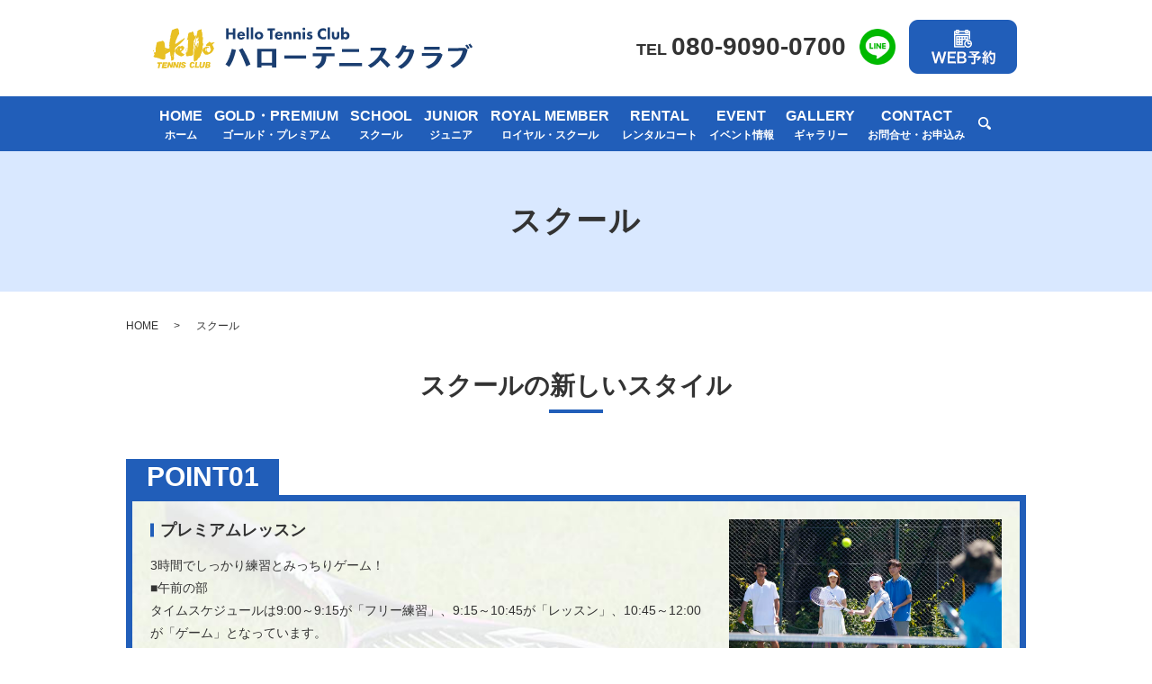

--- FILE ---
content_type: text/html; charset=UTF-8
request_url: https://www.sira-tennis.com/school
body_size: 8483
content:

<!DOCTYPE HTML>
<html lang="ja">
<head prefix="og: http://ogp.me/ns# fb: http://ogp.me/ns/fb# article: http://ogp.me/ns/article#">
  <meta charset="utf-8">
  <meta http-equiv="X-UA-Compatible" content="IE=edge,chrome=1">
  <meta name="viewport" content="width=device-width, initial-scale=1">
  <title>ハローテニスクラブ｜スクール｜レッスン後クラブに無料参加可能</title>
  <meta name='robots' content='max-image-preview:large' />

<!-- All In One SEO Pack 3.6.2ob_start_detected [-1,-1] -->
<meta name="description"  content="横浜市のハローテニスクラブの「スクール」についてです。スクール会員に入会するとレッスン当日はクラブテニスが楽しめます。※スクール会員様のみの特典になります。インターネットでの予約なので思いついたその時に予約できます。" />

<meta name="keywords"  content="スクール,ハローテニスクラブ,若年層,中級,上級,本郷公園,横浜" />

<script type="application/ld+json" class="aioseop-schema">{"@context":"https://schema.org","@graph":[{"@type":"Organization","@id":"https://www.sira-tennis.com/#organization","url":"https://www.sira-tennis.com/","name":"ハローテニスクラブ","sameAs":[]},{"@type":"WebSite","@id":"https://www.sira-tennis.com/#website","url":"https://www.sira-tennis.com/","name":"ハローテニスクラブ","publisher":{"@id":"https://www.sira-tennis.com/#organization"}},{"@type":"WebPage","@id":"https://www.sira-tennis.com/school#webpage","url":"https://www.sira-tennis.com/school","inLanguage":"ja","name":"スクール","isPartOf":{"@id":"https://www.sira-tennis.com/#website"},"breadcrumb":{"@id":"https://www.sira-tennis.com/school#breadcrumblist"},"description":"横浜市のハローテニスクラブの「スクール」についてです。スクール会員に入会するとレッスン当日はクラブテニスが楽しめます。※スクール会員様のみの特典になります。インターネットでの予約なので思いついたその時に予約できます。","datePublished":"2020-06-25T03:02:19+09:00","dateModified":"2026-01-14T02:37:55+09:00"},{"@type":"BreadcrumbList","@id":"https://www.sira-tennis.com/school#breadcrumblist","itemListElement":[{"@type":"ListItem","position":1,"item":{"@type":"WebPage","@id":"https://www.sira-tennis.com/","url":"https://www.sira-tennis.com/","name":"ハローテニスクラブ"}},{"@type":"ListItem","position":2,"item":{"@type":"WebPage","@id":"https://www.sira-tennis.com/school","url":"https://www.sira-tennis.com/school","name":"スクール"}}]}]}</script>
<link rel="canonical" href="https://www.sira-tennis.com/school" />
<meta property="og:type" content="article" />
<meta property="og:title" content="ハローテニスクラブ｜スクール｜レッスン後クラブに無料参加可能" />
<meta property="og:description" content="横浜市のハローテニスクラブの「スクール」についてです。スクール会員に入会するとレッスン当日はクラブテニスが楽しめます。※スクール会員様のみの特典になります。インターネットでの予約なので思いついたその時に予約できます。" />
<meta property="og:url" content="https://www.sira-tennis.com/school" />
<meta property="og:image" content="https://www.sira-tennis.com/wp-content/uploads/logo_ogp.jpg" />
<meta property="article:published_time" content="2020-06-25T03:02:19Z" />
<meta property="article:modified_time" content="2026-01-14T02:37:55Z" />
<meta property="og:image:secure_url" content="https://www.sira-tennis.com/wp-content/uploads/logo_ogp.jpg" />
<meta name="twitter:card" content="summary" />
<meta name="twitter:title" content="ハローテニスクラブ｜スクール｜レッスン後クラブに無料参加可能" />
<meta name="twitter:description" content="横浜市のハローテニスクラブの「スクール」についてです。スクール会員に入会するとレッスン当日はクラブテニスが楽しめます。※スクール会員様のみの特典になります。インターネットでの予約なので思いついたその時に予約できます。" />
<meta name="twitter:image" content="https://www.sira-tennis.com/wp-content/uploads/logo_ogp.jpg" />
<!-- All In One SEO Pack -->
<link rel='dns-prefetch' href='//s.w.org' />
<link rel='stylesheet' id='wp-block-library-css'  href='https://www.sira-tennis.com/wp-includes/css/dist/block-library/style.min.css?ver=5.8.12' type='text/css' media='all' />
<link rel='stylesheet' id='contact-form-7-css'  href='https://www.sira-tennis.com/wp-content/plugins/contact-form-7/includes/css/styles.css?ver=5.4' type='text/css' media='all' />
<script type='text/javascript' src='https://www.sira-tennis.com/wp-content/themes/sira-tennis.com_theme/assets/js/vendor/jquery.min.js?ver=5.8.12' id='jquery-js'></script>
<link rel='shortlink' href='https://www.sira-tennis.com/?p=29' />
<style>.gallery .gallery-item img { width: auto; height: auto; }</style>		<style type="text/css" id="wp-custom-css">
			.point {
	background: #215eb9;
    width: 170px;
    height: 40px;
    color: #fff;
    display: flex;
    justify-content: center;
    align-items: center;
    font-weight: bold;
    font-size: 30px;
}
.box_club, .box_school {
	border-width: 7px!important;
	background: url(/wp-content/uploads/club_img004.jpg) center/cover;
}

#sec04 .content dl {
    max-height: 210px!important;
}

@media (max-width: 767px){
	#sec04 .content dl {
    max-height: 360px!important;
}
}

.slider_loop {
  position: relative;
  overflow: hidden;
}
.slider_loop .slider_loop_inner {
  position: relative;
  left: 0;
  top: 0;
  margin: 0;
  padding: 0;
  list-style: none;
}
.slider_loop .slider_loop_inner li {
  float: left;
}		</style>
		  <link href="https://fonts.googleapis.com/css?family=Noto+Sans+JP:400,700&amp;subset=japanese" rel="stylesheet" />
  <link href="https://www.sira-tennis.com/wp-content/themes/sira-tennis.com_theme/assets/css/main.css?1768798942" rel="stylesheet" >
  <script src="https://www.sira-tennis.com/wp-content/themes/sira-tennis.com_theme/assets/js/vendor/respond.min.js"></script>
  <script type="application/ld+json">
  {
    "@context": "http://schema.org",
    "@type": "BreadcrumbList",
    "itemListElement":
    [
      {
      "@type": "ListItem",
      "position": 1,
      "item":
      {
        "@id": "https://www.sira-tennis.com/",
        "name": "ハローテニスクラブ"
      }
    },
{
      "@type": "ListItem",
      "position": 2,
      "item":
      {
        "@id": "https://www.sira-tennis.com/school/",
        "name": "スクール"
      }
    }    ]
  }
  </script>


  <script type="application/ld+json">
  {
    "@context": "http://schema.org/",
    "@type": "LocalBusiness",
    "name": "SIRA TENNIS プロモーション",
    "address": "〒246-0013 神奈川県横浜市瀬谷区相沢7-60-32",
    "telephone": "090-4381-3057",
    "faxNumber": "",
    "url": "https://www.sira-tennis.com",
    "email": "info@sira-tennis.com",
    "image": "https://www.sira-tennis.com/wp-content/uploads/logo_ogp.jpg",
    "logo": "https://www.sira-tennis.com/wp-content/uploads/logo_org.png"
  }
  </script>
</head>
<body class="scrollTop">

  <div id="fb-root"></div>
  <script>(function(d, s, id) {
    var js, fjs = d.getElementsByTagName(s)[0];
    if (d.getElementById(id)) return;
    js = d.createElement(s); js.id = id;
    js.src = 'https://connect.facebook.net/ja_JP/sdk.js#xfbml=1&version=v2.12';
    fjs.parentNode.insertBefore(js, fjs);
  }(document, 'script', 'facebook-jssdk'));</script>

  <header>
    <div class="primary_header">
      <div class="container">
        <div class="row">
                    <div class="title">
                          <a href="https://www.sira-tennis.com/">
                <img src="/wp-content/uploads/logo.svg" alt="ハローテニスクラブ"/>
              </a>
                      </div>
          <nav class="global_nav"><ul><li><a title="ホーム" href="/hello">HOME<span>ホーム</span></a></li>
<li><a title="ゴールド・プレミアム" href="https://www.sira-tennis.com/club">GOLD・PREMIUM<span>ゴールド・プレミアム</span></a></li>
<li><a title="スクール" href="https://www.sira-tennis.com/school" aria-current="page">SCHOOL<span>スクール</span></a></li>
<li><a title="ジュニア" href="https://www.sira-tennis.com/junior-2">JUNIOR<span>ジュニア</span></a></li>
<li><a title="ロイヤル・スクール" href="https://www.sira-tennis.com/club2">ROYAL MEMBER<span>ロイヤル・スクール</span></a></li>
<li><a title="レンタルコート" href="https://www.sira-tennis.com/rental">RENTAL<span>レンタルコート</span></a></li>
<li><a title="イベント情報" href="https://www.sira-tennis.com/event">EVENT<span>イベント情報</span></a></li>
<li><a title="ギャラリー" href="https://www.sira-tennis.com/gallery">GALLERY<span>ギャラリー</span></a></li>
<li><a title="お問合せ・お申込み" href="https://www.sira-tennis.com/contact">CONTACT<span>お問合せ・お申込み</span></a></li>

                <li class="gnav_search">
                  <a href="#">search</a>
  <div class="epress_search">
    <form method="get" action="https://www.sira-tennis.com/">
      <input type="text" placeholder="" class="text" name="s" autocomplete="off" value="">
      <input type="submit" value="Search" class="submit">
    </form>
  </div>
  </li>
              </ul>
              <div class="menu_icon">
                <a href="#menu"><span>メニュー開閉</span></a>
              </div></nav>
          <div class="hdr_info_wrap">
            <div class="hdr_info">
              <p x-ms-format-detection="none" class="tel">TEL <span>080-9090-0700</span></p>
              <figure>
                <a href="https://line.me/R/ti/p/%40772uaqat" target="_blank"><img src="/wp-content/uploads/line.png" alt="line"></a>
              </figure>
              <figure>
                <a href="https://www.itsuaki.com/yoyaku/webreserve/storesel?client=sira" target="_blank"><img src="/wp-content/uploads/hello_hdr_img001.png" alt="WEB予約"></a>
              </figure>
            </div>
          </div>
          <div class="sp_hdr_info_wrap">
            <div class="sp_hdr_info">
              <figure>
                <a href="https://line.me/R/ti/p/%40772uaqat" target="_blank"><img src="/wp-content/uploads/line.png" alt="line"></a>
              </figure>
              <figure>
                <a href="https://www.itsuaki.com/yoyaku/webreserve/storesel?client=sira" target="_blank"><img src="/wp-content/uploads/sp_hello_calender.png" alt="ご予約"></a>
              </figure>
              <figure>
                <a href="tel:080-9090-0700"><img src="/wp-content/uploads/sp_hello_tel.png" alt="080-9090-0700"></a>
              </figure>
            </div>
          </div>

        </div>
      </div>
    </div>
  </header>
      <main>
                  <h1 class="wow" style="">
            スクール                    </h1>
                <div class="bread_wrap">
          <div class="container gutters">
            <div class="row bread">
                  <ul class="col span_12">
              <li><a href="https://www.sira-tennis.com">HOME</a></li>
                      <li>スクール</li>
                  </ul>
              </div>
          </div>
        </div>
        <section>
          <div class="container gutters">
            <div class="row">
                            <div class="col span_12 column_main">
                      <section>
<div class="container gutters">
<h2>スクールの新しいスタイル</h2>
<div class="point">POINT01</div>
<div class="row reverse box_school">
<div class="col span_4">
<figure><img src="/wp-content/uploads/school_img001.jpg" alt="１２０分　コースでボリューム満点！物足りないなんて言わせない！" /></figure>
</div>
<div class="col span_8">
<h3>プレミアムレッスン</h3>
<p>3時間でしっかり練習とみっちりゲーム！<br />■午前の部<br />タイムスケジュールは9:00～9:15が「フリー練習」、9:15～10:45が「レッスン」、10:45～12:00が「ゲーム」となっています。<br />■午後の部<br />タイムスケジュールは12:00～12:15が「フリー練習」、12:15～13:45が「レッスン」、13:45～15:00が「ゲーム」となっています。<br />■ナイターの部<br />月曜日、火曜日、水曜日のタイムスケジュールは２時間制となり19:00～20:30が「レッスン」、20:30～21:00が「ゲーム」となっています。<br />日曜日のタイムスケジュールは18:00～18:15が「フリー練習」、18:15～19:45が「レッスン」、19:45～21:00が「ゲーム」となっています。</p>
</div>
</div>
<div class="point">POINT02</div>
<div class="row reverse box_school">
<div class="col span_4">
<figure><img src="/wp-content/uploads/school_img003.jpg" alt="24時間対応の予約システムで、都合の良い日を選べる！" /></figure>
</div>
<div class="col span_8">
<h3>24時間対応の予約システムで、都合の良い日を選べる！</h3>
<p>インターネットでの予約なので思いついたその時に予約できます。<br />パソコンや携帯電話などで簡単に都合の良い日を予約できます。</p>
</div>
</div>
<div class="point">POINT03</div>
<div class="row reverse box_school">
<div class="col span_4">
<figure><img src="/wp-content/uploads/school_img004.jpg" alt="お休みしても平気！振替期限は期限なし！" /></figure>
</div>
<div class="col span_8">
<h3>お休みしても平気！振替受講は期限なし！</h3>
<p>予約していたが急遽行けなくなってしまっても安心！！<br />振替期限が無期限なので安心して振替られます。<br />※ただし、退会されるまでに振替受講をご利用ください。</p>
</div>
</div>
</div>
</section>
<section>
<div class="container gutters">
<h2>料金</h2>
<!--p class="text-right"><span style="color: #ff0000;"><strong>※11/1から赤文字の料金へ変わります</strong></span></p-->
<div class="row">
<div class="col span_12">
<h3>会員</h3>
<table class="table-default">
<tbody>
<tr>
<th style="width: 25%;">平日スクール会員</th>
<td>月会費　13,000円（月4回）</td>
</tr>
<tr>
<th style="width: 25%;">平日ナイター会員</th>
<td>月会費　13,000円（月4回） 　24,000円（受け放題）</td>
</tr>
<tr>
<th style="width: 25%;">土・日曜日スクール会員</th>
<td>月会費　15,200円（月4回）</td>
</tr>
</tbody>
</table>
</div>
</div>
<div class="row">
<div class="col span_12">
<h3>ビジター</h3>
<table class="table-schedule">
<thead>
<tr>
<th>内容</th>
<th>ビジター</th>
</tr>
</thead>
<tbody>
<tr>
<td>平日/ナイターレッスン</td>
<td>3,800円（1回）</td>
</tr>
<tr>
<td>土・日曜日/ナイターレッスン</td>
<td>4,500円（1回）</td>
</tr>
</tbody>
</table>
</div>
</div>
<div class="row">
<div class="col span_12">
<h3>スクール会員システム</h3>
<table class="table-default">
<tbody>
<tr>
<th style="width: 25%;">退会方法</th>
<td>退会をご希望の方は退会希望月の前月10日までに受付にてお手続きしてください。<br />10日を過ぎますと翌月退会できません。ご注意ください。</td>
</tr>
<tr>
<th>スポーツ傷害保険</th>
<td>事故の応急処置はいたしますが、それ以上の責任は負いかねます。<br />万一のため各自スポーツ傷害保険の加入をお勧めします。</td>
</tr>
</tbody>
</table>
</div>
</div>
<div class="row">
<div class="col span_12">
<h3>レッスン　スケジュール</h3>
<table class="table-default responsive-scroll">
<thead>
<tr>
<th></th>
<th>月</th>
<th>火</th>
<th>水</th>
<th>木</th>
<th>金</th>
<th>土</th>
<th>日</th>
</tr>
</thead>
<tbody>
<tr>
<th>9:00～12:00</th>
<td class="text-center">中級以上</td>
<td class="text-center">中級以上</td>
<td class="text-center">中級以上</td>
<td class="text-center">中級以上</td>
<td class="text-center">中級以上</td>
<td class="text-center">中級以上</td>
<td class="text-center">中級以上</td>
</tr>
<tr>
<th>12:00～15:00</th>
<td class="text-center"></td>
<td class="text-center"></td>
<td class="text-center"></td>
<td class="text-center"></td>
<td class="text-center"></td>
<td class="text-center">中級以上</td>
<td class="text-center">中級以上</td>
</tr>
<tr>
<th>
<p>平日19:00～21:00</p>
<p>土日18:00～21:00</p>
</th>
<td class="text-center">トーナメント</td>
<td class="text-center">トーナメント</td>
<td class="text-center">トーナメント</td>
<td class="text-center"></td>
<td class="text-center">トーナメント</td>
<td class="text-center">中級以上</td>
<td class="text-center">中級以上</td>
</tr>
</tbody>
</table>
<p>※レッスンの定員は10名、平日ナイターは6人です。</p>
</div>
</div>
<div class="row">
<div class="col span_12">
<h3>プレミアムレッスン タイムスケジュール</h3>
<table class="table-schedule">
<thead>
<tr>
<th>内容</th>
<th>時間</th>
</tr>
</thead>
<tbody>
<tr>
<td>フリー練習</td>
<td>9:00～9:15</td>
</tr>
<tr>
<td>レッスン</td>
<td>9:15～10:45</td>
</tr>
<tr>
<td>ゲーム</td>
<td>10:45～12:00</td>
</tr>
</tbody>
</table>
</div>
</div>
<div class="row">
<div class="col span_12">
<table class="table-schedule">
<thead>
<tr>
<th>内容</th>
<th>時間</th>
</tr>
</thead>
<tbody>
<tr>
<td>フリー練習</td>
<td>12:00～12:15</td>
</tr>
<tr>
<td>レッスン</td>
<td>12:15～13:45</td>
</tr>
<tr>
<td>ゲーム</td>
<td>13:45～15:00</td>
</tr>
</tbody>
</table>
</div>
</div>
<div class="row">
<div class="col span_12">
<h3>プライベート・グループレッスン</h3>
<table class="table-default">
<tbody>
<tr>
<th style="width: 25%;">１名様　</th>
<td>　平日　9,000円（１時間）　　　土日祝日　11,000円（１時間）　　※コート料金込み</td>
</tr>
<tr>
<th style="width: 25%;">２名様　</th>
<td>　平日　11,000円（１時間）　　  土日祝日　13,000円（１時間）　　※コート料金込み</td>
</tr>
<tr>
<th style="width: 25%;">　３名様～６名様</th>
<td>
<p>　平日　14,000円（１時間）　　  土日祝日　16,000円（１時間）　　※コート料金込み</p>
</td>
</tr>
</tbody>
</table>
</div>
</div>
</div>
</section>
<section>
<div class="container gutters">
<h2>アクセス</h2>
<div class="row">
<div class="col span_12">
<table class="table-default">
<tbody>
<tr>
<th style="width: 25%;">クラブ名</th>
<td>ハローテニスクラブ</td>
</tr>
<tr>
<th>住所</th>
<td>〒221-0863 神奈川県横浜市神奈川区羽沢町1242</td>
</tr>
<tr>
<th>アクセス</th>
<td>【車】<br />相鉄本線・相鉄新横浜線 西谷駅より車で約5分<br />【バス】<br /><strong>横浜駅から</strong><br />横浜駅西口バス停から横浜市営バス83系統（東泉寺前経由）バスに乗り、羽沢幼稚園入口バス停で下車。<br />そこから徒歩約5分。<br /><strong>西谷駅から</strong><br />西谷駅前バス停から横浜市営バス129系統 新横浜駅前行バスに乗り、羽沢幼稚園入口バス停で下車。<br />そこから徒歩約5分。<br /><strong>鴨居駅から</strong><br />鴨居駅前バス停から横浜市営バス36系統 横浜駅西口行バスに乗り、西菅田団地バス停で下車。<br />そこから徒歩約14分。<br /><strong>小机駅から</strong><br />小机駅バス停から相鉄バス浜1（横浜～新横浜） 横浜駅西口行バスに乗り、菅田運動場入口バス停で下車。<br />そこから徒歩約15分。</td>
</tr>
<tr>
<th>駐車場</th>
<td>有り（40台）</td>
</tr>
</tbody>
</table>
</div>
</div>
<div class="row shopinfo">
<div class="col span12">
<div class="map_container"><iframe style="border: 0;" src="https://www.google.com/maps/embed?pb=!1m14!1m8!1m3!1d6497.045450419816!2d139.5736613!3d35.4913508!3m2!1i1024!2i768!4f13.1!3m3!1m2!1s0x0%3A0xe62f04b15b110f74!2z44OP44Ot44O844OG44OL44K544Kv44Op44OW!5e0!3m2!1sja!2sjp!4v1592847647549!5m2!1sja!2sjp" frameborder="0" allowfullscreen="allowfullscreen" aria-hidden="false" tabindex="0"></iframe></div>
</div>
</div>
<p>※このページの表示価格は、税込価格です。<br />※クレジットカードは使用できません。</p>
</div>
</section>                  </div>
                          </div>
          </div>
        </section>
    
      <section id="sec10">
        <h2>お問合せ・お申込み
          <span>CONTACT</span>
        </h2>
        <div class="container gutters">
          <div class="row">
            <p class="txt">現在新規入会会員を募集しております。<br>テニスを通じて健康と笑顔のあるライフスタイルにしてみませんか？<br>お気軽にお問い合わせください。</p>
            <p class="home">お問い合わせ先：ハローテニスクラブ</p>
            <p class="tel">TEL
              <a href="tel:080-9090-0700" class="tel">080-9090-0700</a>
            </p>
            <div class="btn_wrap">
              <p class="more">
                <a href="/contact" class="add_arrow">お問合せ・お申込み</a>
              </p>
              <p class="more ex">
                <a href="https://www.itsuaki.com/yoyaku/webreserve/storesel?client=sira" class="add_arrow" target="_blank">WEB予約</a>
              </p>
            </div>
            <figure>
              <a href="https://line.me/R/ti/p/%40772uaqat" target="_blank">
                <img src="/wp-content/uploads/line.png" alt="line">
              </a><p><strong class="text-large">LINE友だち募集中！</strong><br>
        LINEで友だちになってくださった方は、<br>ウェブ会員として登録され、<br>会員料金でプレーができます！</p>
            </figure>
          </div>
        </div>
      </section>

          </main>
    <footer>
        <style>
.share_button {
  letter-spacing: -.40em;
  padding-top: 30px;
  margin-bottom: 7%;
  list-style: none;
}
.share_button > * {
  letter-spacing: normal;
  vertical-align: bottom;
  margin: 10px 0;
  line-height: 0;
}
.column_sub .share_button {
  margin-top: 0;
  padding-top: 0;
}
@media ( min-width : 768px ) {
  footer .share_button{
    padding-top: 30px;
    margin-bottom: 10px;
    text-align: center;
  }
  footer .share_button li{
    margin: 0 10px 0 0;
    display: inline-block;
  }
  footer .share_button li:last-child{
    margin-right: 0;
  }
}
</style>
  <ul class="container share_button">
    <li>
      <!-- Facebook -->
      <div class="fb-share-button" data-href="https://www.sira-tennis.com/school" data-layout="button" data-size="small" data-mobile-iframe="false"><a class="fb-xfbml-parse-ignore" target="_blank" href="https://www.facebook.com/sharer/sharer.php?u=http%3A%2F%2Fwww.%2F&amp;src=sdkpreparse">シェア</a></div>
    </li>
    <li>
      <!-- Twitter -->
      <a href="https://twitter.com/share" class="twitter-share-button" data-lang="ja">ツイート</a>
      <script>!function(d,s,id){var js,fjs=d.getElementsByTagName(s)[0],p=/^http:/.test(d.location)?'http':'https';if(!d.getElementById(id)){js=d.createElement(s);js.id=id;js.src=p+'://platform.twitter.com/widgets.js';fjs.parentNode.insertBefore(js,fjs);}}(document,'script','twitter-wjs');</script>
    </li>
    <li>
      <!-- LINE -->
      <div class="line-it-button" data-lang="ja" data-type="share-a" data-url="https://www.sira-tennis.com/school" style="display: none;"></div>
      <script src="https://d.line-scdn.net/r/web/social-plugin/js/thirdparty/loader.min.js" async="async" defer="defer"></script>
    </li>
  </ul>
        <div class="footer_nav_wrap">
      <div class="container">
        <div class="row">
        <nav class="col span_12"><ul><li><a href="/hello">ホーム</a></li>
<li><a href="https://www.sira-tennis.com/club">ゴールド・プレミアム</a></li>
<li><a href="https://www.sira-tennis.com/club2">ロイヤル・スクール</a></li>
<li><a href="https://www.sira-tennis.com/school" aria-current="page">スクール</a></li>
<li><a href="https://www.sira-tennis.com/rental">レンタルコート</a></li>
<li><a href="https://www.sira-tennis.com/event">イベント情報</a></li>
<li><a href="https://www.sira-tennis.com/gallery">ギャラリー</a></li>
<li><a href="https://www.sira-tennis.com/contact">お問合せ・お申込み</a></li>
<li><a href="https://www.sira-tennis.com/policy">プライバシーポリシー</a></li>
<li><a href="https://www.sira-tennis.com/sitemap">サイトマップ</a></li>
</ul></nav>        </div>
      </div>
    </div>
    <div class="footer_copyright_wrap">
      <div class="container">
        <div class="row">
          <div class="col span_12">
            <p>Copyright &copy; ハローテニスクラブ All Rights Reserved.<br>
              【掲載の記事・写真・イラストなどの無断複写・転載を禁じます】</p>
          </div>
        </div>
      </div>
    </div>
    <p class="pagetop"><a href="#top"></a></p>
  </footer>

  <script src="https://www.sira-tennis.com/wp-content/themes/sira-tennis.com_theme/assets/js/vendor/bundle.js"></script>
  <script src="https://www.sira-tennis.com/wp-content/themes/sira-tennis.com_theme/assets/js/main.js?"></script>

  <script type='text/javascript' src='https://www.sira-tennis.com/wp-includes/js/dist/vendor/regenerator-runtime.min.js?ver=0.13.7' id='regenerator-runtime-js'></script>
<script type='text/javascript' src='https://www.sira-tennis.com/wp-includes/js/dist/vendor/wp-polyfill.min.js?ver=3.15.0' id='wp-polyfill-js'></script>
<script type='text/javascript' src='https://www.sira-tennis.com/wp-includes/js/dist/hooks.min.js?ver=a7edae857aab69d69fa10d5aef23a5de' id='wp-hooks-js'></script>
<script type='text/javascript' src='https://www.sira-tennis.com/wp-includes/js/dist/i18n.min.js?ver=5f1269854226b4dd90450db411a12b79' id='wp-i18n-js'></script>
<script type='text/javascript' id='wp-i18n-js-after'>
wp.i18n.setLocaleData( { 'text direction\u0004ltr': [ 'ltr' ] } );
</script>
<script type='text/javascript' src='https://www.sira-tennis.com/wp-includes/js/dist/vendor/lodash.min.js?ver=4.17.19' id='lodash-js'></script>
<script type='text/javascript' id='lodash-js-after'>
window.lodash = _.noConflict();
</script>
<script type='text/javascript' src='https://www.sira-tennis.com/wp-includes/js/dist/url.min.js?ver=9e623834b7667b522230408f099fc05f' id='wp-url-js'></script>
<script type='text/javascript' id='wp-api-fetch-js-translations'>
( function( domain, translations ) {
	var localeData = translations.locale_data[ domain ] || translations.locale_data.messages;
	localeData[""].domain = domain;
	wp.i18n.setLocaleData( localeData, domain );
} )( "default", {"translation-revision-date":"2025-10-03 12:48:48+0000","generator":"GlotPress\/4.0.1","domain":"messages","locale_data":{"messages":{"":{"domain":"messages","plural-forms":"nplurals=1; plural=0;","lang":"ja_JP"},"You are probably offline.":["\u73fe\u5728\u30aa\u30d5\u30e9\u30a4\u30f3\u306e\u3088\u3046\u3067\u3059\u3002"],"Media upload failed. If this is a photo or a large image, please scale it down and try again.":["\u30e1\u30c7\u30a3\u30a2\u306e\u30a2\u30c3\u30d7\u30ed\u30fc\u30c9\u306b\u5931\u6557\u3057\u307e\u3057\u305f\u3002 \u5199\u771f\u307e\u305f\u306f\u5927\u304d\u306a\u753b\u50cf\u306e\u5834\u5408\u306f\u3001\u7e2e\u5c0f\u3057\u3066\u3082\u3046\u4e00\u5ea6\u304a\u8a66\u3057\u304f\u3060\u3055\u3044\u3002"],"An unknown error occurred.":["\u4e0d\u660e\u306a\u30a8\u30e9\u30fc\u304c\u767a\u751f\u3057\u307e\u3057\u305f\u3002"],"The response is not a valid JSON response.":["\u8fd4\u7b54\u304c\u6b63\u3057\u3044 JSON \u30ec\u30b9\u30dd\u30f3\u30b9\u3067\u306f\u3042\u308a\u307e\u305b\u3093\u3002"]}},"comment":{"reference":"wp-includes\/js\/dist\/api-fetch.js"}} );
</script>
<script type='text/javascript' src='https://www.sira-tennis.com/wp-includes/js/dist/api-fetch.min.js?ver=134e23b5f88ba06a093f9f92520a98df' id='wp-api-fetch-js'></script>
<script type='text/javascript' id='wp-api-fetch-js-after'>
wp.apiFetch.use( wp.apiFetch.createRootURLMiddleware( "https://www.sira-tennis.com/wp-json/" ) );
wp.apiFetch.nonceMiddleware = wp.apiFetch.createNonceMiddleware( "1f07f31e8e" );
wp.apiFetch.use( wp.apiFetch.nonceMiddleware );
wp.apiFetch.use( wp.apiFetch.mediaUploadMiddleware );
wp.apiFetch.nonceEndpoint = "https://www.sira-tennis.com/wp-admin/admin-ajax.php?action=rest-nonce";
</script>
<script type='text/javascript' id='contact-form-7-js-extra'>
/* <![CDATA[ */
var wpcf7 = [];
/* ]]> */
</script>
<script type='text/javascript' src='https://www.sira-tennis.com/wp-content/plugins/contact-form-7/includes/js/index.js?ver=5.4' id='contact-form-7-js'></script>
</body>
</html><!-- WP Fastest Cache file was created in 0.37684988975525 seconds, on 19-01-26 14:02:22 --><!-- via php -->

--- FILE ---
content_type: image/svg+xml
request_url: https://www.sira-tennis.com/wp-content/uploads/logo.svg
body_size: 36065
content:
<?xml version="1.0" encoding="utf-8"?>
<!-- Generator: Adobe Illustrator 24.2.1, SVG Export Plug-In . SVG Version: 6.00 Build 0)  -->
<svg version="1.1" id="レイヤー_1" xmlns="http://www.w3.org/2000/svg" xmlns:xlink="http://www.w3.org/1999/xlink" x="0px"
	 y="0px" viewBox="0 0 354 46" style="enable-background:new 0 0 354 46;" xml:space="preserve">
<style type="text/css">
	.st0{fill:#1B3E70;}
	.st1{fill-rule:evenodd;clip-rule:evenodd;fill:#E8C023;}
</style>
<g>
	<g>
		<path class="st0" d="M80.3,40.9c2.7-3.2,5.3-9.7,7-17.1l4.6,1.2c-2,9-4.5,15-7.6,18.7L80.3,40.9z M103.4,43.3
			c-3.2-8.4-6-14.6-8.3-18.5l4.1-1.7c3,4.8,6.4,11.7,8.8,17.8L103.4,43.3z"/>
		<path class="st0" d="M136.6,44.4h-4.7v-2.2h-11.8v2.2h-4.7V23.7h21.2V44.4z M120.1,39.1h11.8V26.8h-11.8V39.1z"/>
		<path class="st0" d="M169.6,31.1v3.5h-24.1v-3.5H169.6z"/>
		<path class="st0" d="M192.1,31.9c-0.4,7.5-2.6,11.1-8.8,14.1l-3.9-2.4c5.6-2.8,7.4-5.5,7.6-11.7h-10v-3.1h24.3v3.1H192.1z
			 M197.6,21.5v3.1h-16.9v-3.1H197.6z"/>
		<path class="st0" d="M231.5,39.5V43h-25.1v-3.5H231.5z M228.3,23.9v3.3h-18.8v-3.3H228.3z"/>
		<path class="st0" d="M258.9,24.1c-1.4,3.5-2.8,6.3-4.9,9.4c3.5,2.6,6.4,5.2,9.1,8.1l-3.5,3c-2.2-2.8-4.8-5.6-7.8-8.2
			c-2.8,3.3-6.6,6.5-10.5,8.5l-3.2-2.9c7-3.4,12.7-9.5,15.1-16.4l-12,0.3l-0.1-3.3l15.7-0.2L258.9,24.1z"/>
		<path class="st0" d="M287.6,24.2l1.9,1.7c-1.9,9.4-6.8,16.3-14.4,20l-3.8-2.5c6.9-3.4,11.4-9.1,12.8-16.1h-6.2
			c-2,3.4-3.9,5.8-6.2,7.5l-3.6-2.3c3.7-2.8,6.7-7.4,8.3-12.7l4.6,0.8c-0.5,1.4-0.7,1.8-1.4,3.6H287.6z"/>
		<path class="st0" d="M318.5,28.5l2.3,1.7c-2.4,8.2-7.4,13.3-15.3,15.6l-3.6-2.5c3.3-1.1,6.6-2.8,8.3-4.3c2.3-2,4.2-4.9,4.8-7.5
			h-17v-3.1H318.5z M317.7,21.6v3.1h-17.3v-3.1H317.7z"/>
		<path class="st0" d="M348.6,24.8c-1.2,5.3-3.2,9.8-5.8,12.9c-2.4,2.9-6.5,5.9-10,7.3l-3.4-2.8c7.8-3.4,12.2-8.7,13.7-16.2l-16,0.4
			V23l18.9-0.2L348.6,24.8z M348.7,24.1c-0.7-1.4-1.7-2.8-2.7-4l2-1.1c1,1.1,2,2.6,2.7,3.9L348.7,24.1z M352,23
			c-0.7-1.4-1.7-2.9-2.6-3.8l1.9-1.2c1.1,1.1,2.1,2.5,2.8,3.7L352,23z"/>
	</g>
	<g>
		<path class="st0" d="M83.7,5.7h4.8V1.1h2.8v12h-2.8V8h-4.8v5.1H81v-12h2.8V5.7z"/>
		<path class="st0" d="M101.9,9.6h-6c0,0.4,0.2,1,0.5,1.4c0.4,0.4,0.9,0.5,1.3,0.5c0.4,0,0.8-0.1,1-0.2c0,0,0.3-0.2,0.6-0.7l2.4,0.3
			c-0.4,1.1-1.1,1.7-1.5,2c-0.8,0.5-1.6,0.6-2.5,0.6c-1.2,0-2.3-0.2-3.2-1.2c-0.7-0.7-1.2-1.8-1.2-3.1c0-1.2,0.4-2.3,1.2-3.2
			c1-1,2.2-1.2,3.1-1.2c0.9,0,2.2,0.2,3.2,1.2c1,1,1.1,2.3,1.1,3.3V9.6z M99.5,8c0-0.1-0.1-0.6-0.5-0.9c-0.3-0.3-0.7-0.5-1.2-0.5
			c-0.7,0-1.1,0.3-1.3,0.5C96.3,7.4,96.1,7.7,96,8H99.5z"/>
		<path class="st0" d="M106.2,0v13.1h-2.6V0H106.2z"/>
		<path class="st0" d="M111,0v13.1h-2.6V0H111z"/>
		<path class="st0" d="M120.9,12.1c-0.7,0.7-1.9,1.3-3.5,1.3c-1.6,0-2.8-0.6-3.5-1.3c-0.8-0.8-1.2-2-1.2-3s0.4-2.2,1.2-3
			c0.7-0.7,1.9-1.3,3.5-1.3c1.6,0,2.8,0.6,3.5,1.3c0.8,0.8,1.2,2,1.2,3S121.7,11.3,120.9,12.1z M115.9,7.6c-0.4,0.4-0.6,0.9-0.6,1.5
			c0,0.7,0.3,1.2,0.6,1.5c0.3,0.3,0.8,0.6,1.5,0.6c0.6,0,1.1-0.2,1.4-0.6c0.4-0.4,0.6-0.9,0.6-1.5c0-0.6-0.2-1.1-0.6-1.5
			C118.4,7.2,118,7,117.4,7C116.8,7,116.3,7.2,115.9,7.6z"/>
		<path class="st0" d="M132.4,3.5v9.7h-2.8V3.5H127V1.1h8v2.3H132.4z"/>
		<path class="st0" d="M143.7,9.6h-6c0,0.4,0.2,1,0.5,1.4c0.4,0.4,0.9,0.5,1.3,0.5c0.4,0,0.8-0.1,1-0.2c0,0,0.3-0.2,0.6-0.7l2.4,0.3
			c-0.4,1.1-1.1,1.7-1.5,2c-0.8,0.5-1.6,0.6-2.5,0.6c-1.2,0-2.3-0.2-3.2-1.2c-0.7-0.7-1.2-1.8-1.2-3.1c0-1.2,0.4-2.3,1.2-3.2
			c1-1,2.2-1.2,3.1-1.2c0.9,0,2.2,0.2,3.2,1.2c1,1,1.1,2.3,1.1,3.3V9.6z M141.3,8c0-0.1-0.1-0.6-0.5-0.9c-0.3-0.3-0.7-0.5-1.2-0.5
			c-0.7,0-1.1,0.3-1.3,0.5c-0.2,0.2-0.4,0.5-0.5,0.9H141.3z"/>
		<path class="st0" d="M145.3,5.1h2.6v1c0.8-1,1.7-1.2,2.5-1.2c0.7,0,1.6,0.1,2.3,0.8c0.8,0.8,0.8,1.7,0.8,2.4v5.1h-2.6V9
			c0-0.5,0-1.2-0.4-1.6c-0.2-0.2-0.5-0.4-1-0.4c-0.5,0-0.9,0.2-1.1,0.4c-0.4,0.4-0.5,1-0.5,1.5v4.1h-2.6V5.1z"/>
		<path class="st0" d="M155.6,5.1h2.6v1c0.8-1,1.7-1.2,2.5-1.2c0.7,0,1.6,0.1,2.3,0.8c0.8,0.8,0.8,1.7,0.8,2.4v5.1h-2.6V9
			c0-0.5,0-1.2-0.4-1.6c-0.2-0.2-0.5-0.4-1-0.4c-0.5,0-0.9,0.2-1.1,0.4c-0.4,0.4-0.5,1-0.5,1.5v4.1h-2.6V5.1z"/>
		<path class="st0" d="M167.2,0.2c0.8,0,1.5,0.7,1.5,1.5c0,0.8-0.7,1.5-1.5,1.5s-1.5-0.7-1.5-1.5C165.7,0.8,166.3,0.2,167.2,0.2z
			 M168.5,5.1v8h-2.6v-8H168.5z"/>
		<path class="st0" d="M175.4,7.2c-0.4-0.2-0.9-0.5-1.4-0.5c-0.3,0-0.6,0.1-0.7,0.2c-0.1,0.1-0.2,0.2-0.2,0.4c0,0.2,0.1,0.3,0.3,0.4
			c0.2,0.1,0.4,0.2,0.8,0.3l0.7,0.2c0.4,0.1,0.9,0.3,1.3,0.7c0.5,0.4,0.6,0.9,0.6,1.5c0,1.1-0.5,1.7-0.8,2.1
			c-0.8,0.8-1.8,0.9-2.6,0.9c-1.1,0-2.2-0.2-3.3-1.2l1.1-1.7c0.3,0.2,0.6,0.5,0.9,0.6c0.4,0.2,0.7,0.3,1.1,0.3c0.2,0,0.6,0,0.8-0.2
			c0.2-0.1,0.3-0.3,0.3-0.5c0-0.1-0.1-0.3-0.3-0.5c-0.2-0.1-0.4-0.2-0.8-0.3l-0.6-0.2c-0.5-0.1-1-0.4-1.3-0.7
			c-0.4-0.4-0.6-0.8-0.6-1.5c0-0.8,0.3-1.4,0.8-1.9c0.7-0.7,1.7-0.8,2.4-0.8c1.2,0,2,0.3,2.7,0.7L175.4,7.2z"/>
		<path class="st0" d="M191.5,12.8c-1.1,0.5-1.9,0.6-2.6,0.6c-2.2,0-3.7-0.8-4.7-1.7c-1.1-1-1.9-2.6-1.9-4.6c0-1.9,0.8-3.5,1.9-4.5
			c1.1-1,2.6-1.7,4.5-1.7c0.8,0,1.7,0.2,2.9,0.7v3.2c-0.6-0.6-1.5-1.3-2.8-1.3c-1,0-1.8,0.3-2.4,0.9c-0.7,0.6-1.1,1.6-1.1,2.8
			c0,1.2,0.5,2.1,1,2.7c0.3,0.3,1.1,1,2.6,1c0.7,0,1.7-0.2,2.8-1.2V12.8z"/>
		<path class="st0" d="M196.1,0v13.1h-2.6V0H196.1z"/>
		<path class="st0" d="M200.8,5.1v4.4c0,0.4,0,0.9,0.4,1.3c0.2,0.2,0.5,0.4,1.1,0.4c0.5,0,0.9-0.2,1.1-0.4c0.4-0.4,0.4-0.9,0.4-1.3
			V5.1h2.6v4.7c0,0.9-0.1,1.8-0.9,2.6c-0.9,0.9-2.3,1-3.2,1c-1,0-2.3-0.1-3.2-1c-0.7-0.7-0.9-1.5-0.9-2.4V5.1H200.8z"/>
		<path class="st0" d="M211.1,0v6c0.6-0.9,1.6-1.2,2.5-1.2c1.1,0,2.1,0.4,2.8,1.1c0.8,0.7,1.3,1.8,1.3,3.2c0,1.2-0.4,2.4-1.3,3.2
			c-0.7,0.7-1.6,1.1-2.8,1.1c-1.4,0-2.1-0.7-2.5-1.2v1h-2.6V0H211.1z M211.6,7.7C211.3,8,211,8.5,211,9.1c0,0.7,0.3,1.2,0.6,1.4
			c0.4,0.4,1,0.6,1.5,0.6c0.4,0,1-0.2,1.3-0.6c0.4-0.4,0.6-0.9,0.6-1.5c0-0.6-0.3-1.2-0.6-1.5c-0.4-0.4-0.9-0.5-1.4-0.5
			C212.5,7.1,212,7.2,211.6,7.7z"/>
	</g>
</g>
<g>
	<g>
		<g>
			<path class="st1" d="M25,22.2C25.1,22.2,25.1,22.2,25,22.2c0.3-0.1,0.4-0.3,0.6-0.5c0,0,0.1,0,0.1,0c0.1-0.1,0.1-0.2,0.2-0.2
				c0.1,0,0.1,0,0.2-0.1c0-0.1,0-0.1,0.1-0.2c0,0,0.1,0,0.1,0c0.3-0.1,0.5-0.4,0.7-0.6c0.1-0.1,0.2-0.1,0.2-0.1c0,0,0-0.1,0.1-0.1
				c0.1,0,0.1,0,0.2-0.1c0,0,0-0.1,0.1-0.1c0,0,0.1,0,0.1-0.1c0.1-0.1,0.1-0.2,0.2-0.2c0,0,0.1,0,0.1-0.1c0.1-0.1,0.2-0.3,0.3-0.4
				c0.2-0.1,0.5-0.2,0.7-0.4c0.1-0.1,0.1-0.2,0.2-0.3c0,0,0.1,0,0.1,0c0,0,0-0.1,0.1-0.1c0.1-0.1,0.2-0.1,0.2-0.1c0,0,0-0.1,0.1-0.1
				c0,0,0.1,0,0.2-0.1c0,0,0-0.1,0.1-0.1c0.1-0.1,0.2-0.1,0.3-0.1c0.1,0,0-0.1,0.1-0.2c0-0.1,0.2-0.1,0.2-0.1
				c0.1-0.2,0.3-0.4,0.4-0.5c0.4-0.3,0.6-0.5,0.9-0.9c0.1-0.2,0.4-0.3,0.5-0.4c0.3-0.3,0.6-0.7,0.9-1.1c0.1-0.1,0.2-0.2,0.3-0.3
				c0.3-0.4,0.6-0.7,0.9-1c0.1-0.1,0.3-0.7,0.4-0.9c0-0.1,0-0.1,0-0.2c0.1-0.3,0.3-0.4,0.3-0.9c-0.1,0-0.1,0.1-0.2,0.1
				c-0.1,0.1-0.2,0-0.3,0.1c-0.1,0.1-0.1,0.2-0.2,0.2c-0.2,0.1-0.4,0.2-0.5,0.3c0,0,0,0.1-0.1,0.2c-0.1,0-0.1,0-0.2,0
				c0,0.1-0.1,0.1-0.1,0.2c-0.2,0.1-0.3,0.1-0.5,0.2c-0.1,0.1-0.1,0.1-0.2,0.2c-0.3,0.2-0.6,0.3-0.9,0.5c-0.2,0.1-0.3,0.3-0.5,0.4
				c0,0-0.1,0-0.1,0c-0.1,0.1-0.1,0.2-0.2,0.2c0,0-0.1,0-0.1,0c-0.1,0-0.1,0.1-0.2,0.1c-0.1,0.1-0.2,0.2-0.3,0.3c0,0-0.1,0-0.1,0
				c0,0-0.1,0.1-0.1,0.1c0,0-0.1,0-0.1,0c-0.2,0.1-0.4,0.4-0.6,0.5c-0.1,0.1-0.2,0.1-0.3,0.1c-0.2,0.1-0.3,0.4-0.5,0.5
				c0,0-0.1,0-0.1,0c-0.1,0.1-0.2,0.3-0.3,0.3c-0.3,0.2-0.5,0.3-0.8,0.5c-0.1,0-0.1,0.2-0.1,0.2c0,0-0.1,0-0.1,0
				c-0.1,0.1-0.2,0.2-0.3,0.3c-0.3,0.2-0.6,0.3-0.9,0.5c0,0.1-0.1,0.1-0.1,0.2c-0.1,0.1-0.2,0.1-0.3,0.1c0,0,0,0.1-0.1,0.1
				c0,0-0.1,0-0.1,0c-0.1,0.1-0.3,0.3-0.4,0.3c-0.1,0-0.1,0-0.2,0c0,0,0,0.1-0.1,0.1c-0.2,0-0.3,0-0.4-0.1c0-0.5,0.1-0.8,0.2-1.1
				c0-0.1,0-0.2,0-0.3c0.1-0.3,0.2-0.7,0.3-1.1c0-0.1,0-0.2,0-0.2c0-0.1,0.1-0.2,0.1-0.3c0-0.1,0-0.2,0-0.3c0,0,0,0,0.1,0
				c0-0.1,0-0.2,0-0.3c0,0,0.1-0.1,0.1-0.2c0-0.1,0-0.2,0-0.3c0-0.1,0.1-0.2,0.2-0.3c0-0.1,0-0.1,0-0.2c0,0,0,0,0.1,0
				c0-0.1,0-0.2,0.1-0.2c0,0,0,0,0.1,0c0.1-0.1,0-0.3,0.1-0.4c0.1-0.3,0.3-0.6,0.4-0.9c0.1-0.1,0-0.3,0.1-0.4c0-0.1,0.1-0.2,0.2-0.2
				c0-0.1,0-0.2,0-0.3c0-0.1,0.1-0.2,0.2-0.3c0-0.1,0-0.1,0-0.2c0-0.1,0.1-0.2,0.2-0.2c0-0.1,0-0.2,0-0.3c0-0.1,0.1-0.2,0.2-0.3
				c0,0,0-0.1,0-0.1c0.2-0.5,0.5-1,0.9-1.4c0-0.1,0-0.2,0.1-0.2c0.1-0.1,0.3-0.2,0.3-0.4C28,8.4,28,8.3,28.1,8.2
				C28.2,8,28.4,8,28.5,7.9c0.1-0.1,0.4-0.4,0.4-0.5c0-0.1,0.1-0.2,0.1-0.2c0-0.1,0-0.2,0-0.3c0.2-0.4-0.2-1.3-0.1-1.6
				c0-0.3-0.2-0.4-0.2-0.7c-0.1-0.3,0.1-0.4,0-0.6c0-0.3,0-0.5,0.1-0.6c0.1-0.1-0.2-0.5-0.3-0.6c-0.1-0.2-0.1-0.3-0.2-0.5
				c0-0.1-0.2-0.3-0.3-0.4c0,0,0,0-0.1,0c0-0.1,0-0.2,0-0.2c0,0-0.1-0.1-0.1-0.1c0-0.1,0-0.1,0-0.2c-0.1-0.1-0.2-0.2-0.3-0.3
				c-0.3,0-0.7-0.1-0.8,0.1c-0.2,0-0.4-0.2-0.6-0.1c-0.3,0-0.3,0.2-0.6,0.3c-0.1,0-0.1-0.1-0.2-0.1c-0.1,0-0.3,0.2-0.4,0.2
				c-0.1,0-0.3-0.1-0.4,0c0,0-0.1,0.1-0.1,0.1c-0.1,0-0.2,0-0.3,0c-0.1,0.1-0.5,0.3-0.6,0.5c-0.3,0-0.4,0-0.7,0
				c0,0.3-0.2,0.3-0.3,0.5c-0.1,0-0.2,0-0.2-0.1c-0.2,0-0.5,0.1-0.5,0.2c-0.1,0-0.2-0.1-0.3-0.2c0,0-0.2,0.1-0.3,0.1
				c0.1,0.2,0,0.7-0.1,0.9c0,0-0.1,0.1-0.1,0.1c-0.1,0,0,0-0.1-0.1c-0.1,0-0.2,0.1-0.2,0.1c0,0.2-0.1,0.2-0.1,0.3c0,0.2,0,0.5,0,0.7
				c-0.1,0.2-0.1,0.5-0.2,0.7c-0.1,0.2,0,0.4-0.1,0.7c-0.3,1-0.5,2.1-0.8,3.1c0,0.1,0,0.3,0,0.4c0,0-0.1,0-0.1,0.1
				c0,0.1,0,0.2,0,0.3c0,0,0,0-0.1,0c0,0.1,0,0.2,0,0.3c-0.1,0.2-0.3,0.5-0.1,0.7c0,0,0,0,0.1,0c0.1,0,0.1,0,0.1,0.1
				c0,0.3-0.1,0.6-0.2,0.8c0,0.1,0,0.2,0,0.3c0,0.1-0.1,0.3-0.2,0.4c0,0.1,0,0.1,0,0.2c-0.1,0.2-0.3,0.6-0.3,0.9
				c0,0.4,0,0.8-0.1,1.2c-0.2,0.6-0.2,1.4-0.3,2.1c-0.1,0.3,0,0.5-0.1,0.8c0,0.1,0,0.1,0,0.2c-0.1,0.3-0.1,0.7-0.1,1
				c0,0.1,0.1,0.3,0,0.4c-0.1,0.3-0.1,0.9,0,1.2c0,0.1,0,0.2,0,0.3c0.1,0.4,0.1,0.9,0.1,1.2c0,0.2,0,0.6,0,0.7c0,0.1,0,0.2,0,0.3
				c-0.1,0.3-1.1,0.5-1.7,0.4c-0.1,0-0.4,0-0.4,0c-0.1,0-0.2-0.2-0.3-0.2c-0.1,0-0.2,0-0.3,0c0,0-0.1-0.1-0.1-0.1
				c-0.1,0-0.2,0-0.3,0c-0.1,0-0.3-0.2-0.4-0.2c-0.1,0-0.2,0-0.3,0c0,0-0.1-0.1-0.1-0.1c-0.1,0-0.1,0-0.2,0
				c-0.1-0.1-0.2-0.2-0.3-0.3c-0.1,0-0.2,0-0.3,0c-0.1,0-0.1-0.1-0.2-0.2c0-1-0.1-2.1-0.3-2.9c0-0.2,0-0.5,0-0.7
				C13,18.4,13,18,12.9,17.8c0,0-0.1-0.1-0.1-0.1c-0.1-0.2,0-0.3-0.1-0.4c0,0-0.1-0.1-0.1-0.1c0-0.1,0-0.2,0-0.3
				c0-0.1-0.1-0.3-0.2-0.3c0-0.1,0-0.2,0-0.2c-0.1-0.2-0.1-0.4-0.2-0.5c-0.1-0.2-0.2-0.2-0.4-0.3c-0.1-0.1-0.1-0.2-0.2-0.3
				c-0.1,0-0.3-0.1-0.4-0.1c-0.1-0.1-0.3-0.3-0.4-0.3c-0.2-0.1-0.4-0.1-0.5-0.2c-0.4,0-0.5,0.3-0.7,0.5c-0.2,0-0.4,0-0.5,0.1
				c-0.1,0-0.2,0-0.3,0c0,0-0.1,0.1-0.1,0.1c-0.2,0-0.4,0-0.5,0c-0.1,0-0.3,0.1-0.4,0.1c-0.1,0-0.1-0.1-0.2,0
				c-0.3,0-0.3,0.1-0.5,0.1c0,0.1,0.1,0.1,0.1,0.1c0,0.1,0,0.1-0.1,0.1c-0.2,0-0.3-0.1-0.5-0.1c-0.2,0.1-0.4,0.3-0.7,0.4
				c-0.1,0-0.3,0-0.5,0.1c-0.6,0-0.6,0.2-0.8,0.5c-0.1,0-0.1,0-0.1-0.1c-0.1,0.1-0.2,0.1-0.3,0.2c-0.1,0.1-0.2,0.3-0.3,0.4
				c0,0.1,0,0.1,0,0.2C4.1,17.7,4,17.9,4,18.2c0,0.1,0,0.2,0,0.3c0,0.1-0.1,0.2-0.2,0.3c0,0.1,0,0.1,0,0.2c0,0-0.1,0.2-0.1,0.2
				c0,0.1,0,0.2,0,0.4c0,0.1-0.1,0.2-0.2,0.3c0,0.1,0,0.2,0,0.3c0,0.1-0.1,0.3-0.1,0.5c0,0.1,0,0.2,0,0.3c0,0.1-0.1,0.4-0.1,0.5
				c0,0.1,0.1,0.3,0,0.4c0,0.1-0.1,0.3-0.2,0.4c0,0.3-0.1,0.5-0.1,0.8c-0.1,0.2-0.2,0.3-0.3,0.5c-0.1,0.1,0,0.3-0.1,0.4
				c0,0,0,0.1,0,0.1c0,0,0,0,0.1,0C2.9,24,2.9,24,3,24c0,0.1,0,0.1,0,0.1c0,0.2,0.1,0.1,0.1,0.2c0.1,0.1-0.1,0.5-0.1,0.7
				c0,0.1,0,0.2,0,0.3c0,0.1-0.2,0.4-0.1,0.6C2.9,26,3,26.1,3,26.3c0,0.2,0,0.7-0.1,0.8c0,0.4,0,0.4-0.1,0.6c-0.2,0-0.9-0.2-1.1-0.1
				c0,0-0.3,0.2-0.4,0.2c-0.1,0.1,0,0.1-0.1,0.2c0,0.2-0.1,0.3,0,0.5c0,0,0.1,0,0.1,0.1c0,0.2-0.1,0.5,0,0.7
				c0.1,0.2,0.2,0.3,0.2,0.5c0.1,0,0.1,0,0.2,0.1c0,0.5-0.4,1-0.6,1.3c0,0,0,0.1,0,0.1c0,0-0.1,0.1-0.1,0.1c0,0.1,0,0.2,0,0.2
				c-0.1,0.2-0.3,0.5-0.5,0.6c0.1,0.5,0.7,0.7,1.2,0.9c0.1,0,0.2,0,0.3,0c0.1,0,0.2,0.1,0.3,0.2c0.1,0,0.1,0,0.2,0
				c0,0,0.1,0.1,0.2,0.1c0.1,0,0.2-0.1,0.3,0c0,0,0.1,0.1,0.1,0.1c0.3,0.1,0.6-0.3,0.9-0.1c0,0,0,0.1,0.1,0.1c0,0,0.1,0,0.1,0
				c0.3,0.1,0.5,0.3,0.8,0.4c0.1,0.1,0.3,0.2,0.4,0.3c0.1,0,0.2-0.1,0.3-0.1c0.2-0.1,0.7,0,0.9,0.1c0.4,0,0.7,0,0.8,0.2
				c0.1,0.2-0.1,0.3,0.2,0.4c0.1,0,0.2,0,0.2,0c0,0,0.1,0.1,0.2,0.1c0.2,0.1,0.3,0,0.5,0.1c0.2,0.1,0.4,0.2,0.5,0.3
				c0.2,0,0.4,0,0.6,0c0.4,0.1,0.8,0.3,1.2,0.4c0.2,0,0.2-0.1,0.3-0.1c0,0,0.1,0.1,0.1,0.1c0.1,0,0.2-0.1,0.2-0.1c0.1,0,0.2,0,0.4,0
				c0.1,0,0.2-0.1,0.2-0.1c0.1,0,0.2,0,0.3,0c0.1,0,0.3-0.1,0.4-0.1c0.1,0,0.2,0,0.2,0c0.1-0.1,0.5-0.5,0.6-0.7
				c0.1-0.2,0-0.6,0.1-0.8c0,0,0.1-0.1,0.1-0.1c0.1-0.3,0.1-1.6,0.1-2c0-0.2,0-0.3,0-0.5c-0.1-0.4-0.3-1.2-0.1-1.5
				c0.3-0.5,0.9-0.5,1.4-0.8c0.1,0,0.2-0.2,0.3-0.2c0.3-0.1,0.5-0.2,0.8-0.3c0,0,0.1-0.1,0.1-0.1c0,0,0.1,0,0.1,0
				c0.1,0,0.1-0.1,0.2-0.2c0.3-0.2,0.5-0.2,0.8-0.4c0.1-0.1,0.1-0.2,0.2-0.2c0.4-0.2,0.8-0.3,1.1-0.6c0.1,0,0.1,0,0.1,0
				c0.1,0,0.1,0,0.1,0.1c0,0.4,0,0.7,0.1,0.9c0,0.2,0,0.4,0,0.6c0.1,0.3,0.1,0.8,0.2,1.1c0,0.4,0,0.8,0,1.2c0.1,0.2,0.2,0.5,0.3,0.7
				c0,0,0,0,0,0c0.1,0,0.1-0.5,0.1-0.6c0.1,0.1,0,0.2,0.1,0.3c0,0.1,0.1,0.3,0.1,0.4c0,0.2,0,0.4,0,0.7c0.1,0.2,0,0.5,0.1,0.8
				c0.1,0.4,0.2,1.1,0.2,1.6c0,0.4-0.1,1.3,0,1.5c0,0.2,0.3,0.5,0.5,0.5c0.1,0,0,0,0.1,0c0,0,0,0.1,0.1,0.1c0.1,0,0.1,0,0.2,0
				c0.1-0.1,0.1-0.3,0.2-0.4c0.1,0,0.1,0,0.1,0c0.1,0,0.1,0.1,0.1,0.2c0.1,0,0.1,0,0.2,0c0.1-0.1,0.2-0.2,0.3-0.3
				c0.1,0,0.1,0,0.1,0.1c0.3-0.1,0.6-0.6,0.8-0.8c0.1-0.1,0-0.3,0.1-0.4c0-0.2-0.1-0.7,0.1-0.8c0.1,0,0.2,0,0.2,0
				c0.1,0,0.1-0.2,0.2-0.2c0-0.2,0.1-0.9,0.1-1c0-0.1-0.1-0.1-0.2-0.2c0,0.1-0.1,0.3-0.1,0.3c-0.1,0-0.1-0.1-0.2-0.1
				c0-0.5,0-1,0.1-1.4c0-0.3,0-0.5,0-0.8c0,0,0,0,0.1,0c0-0.1,0-0.2,0-0.3c0,0,0,0,0.1,0c0.1-0.2-0.1-0.2-0.1-0.4
				c0-0.1,0.1-0.4,0.1-0.5c0-0.2,0-0.4,0-0.6c0-0.1,0.1-0.8,0.2-0.9c0-0.3,0-0.7,0.1-0.9c0.2,0,0.2,0.2,0.3,0.3
				c0.2,0,0.3-0.5,0.3-0.6c0-0.2,0-0.3,0-0.5c0.1-0.3,0.1-0.8,0.1-1.2c0-0.1,0-0.3,0-0.4c0.1-0.2,0.1-0.5,0.1-0.7
				c0-0.3-0.1-1,0.1-1.2c0-0.4,0.4-0.6,0.7-0.8C24.9,22.3,25,22.3,25,22.2z M13.9,23.4c0.1,0,0.1,0,0.2,0.1c0,0.1,0,0-0.1,0.1
				c-0.1,0-0.1,0-0.2,0C13.8,23.5,13.8,23.5,13.9,23.4C13.8,23.4,13.8,23.4,13.9,23.4z M13.7,24.7c-0.1,0-0.1,0-0.2-0.1c0,0,0,0,0,0
				c0-0.1,0.1-0.1,0.2-0.2c0.1,0,0.2,0,0.3,0.1c0,0,0,0,0.1,0C13.9,24.7,13.8,24.6,13.7,24.7z M14.5,24.3c-0.2,0-0.3,0-0.3,0.1
				c-0.2,0-0.4-0.1-0.6,0c-0.1,0-0.1,0-0.1,0c0-0.1,0-0.2,0-0.3c0.4,0,0.8,0.1,1.1,0.2C14.6,24.2,14.6,24.2,14.5,24.3z M15.4,23.8
				C15.3,23.8,15.3,23.9,15.4,23.8c-0.2,0-0.2,0-0.3-0.1c0,0,0,0,0-0.1c0,0,0.1,0,0.1-0.1c0.1,0,0.1,0,0.2,0c0,0,0.1,0,0.1,0
				C15.4,23.8,15.4,23.8,15.4,23.8z M21.6,31.6c0,0.3,0,0.6-0.1,0.8c-0.1,0-0.1,0-0.2-0.1c0-0.2,0-0.5,0.1-0.7
				c0-0.4-0.1-1.2,0.1-1.4c0.1,0,0.1,0,0.1,0C21.7,30.4,21.8,31.4,21.6,31.6z M23.7,26.5c0,0.1,0,0.1-0.1,0.1c-0.1,0-0.1,0-0.1-0.1
				c0-0.1,0.1-0.1,0.1-0.2c0,0,0.1,0,0.1,0C23.7,26.5,23.7,26.5,23.7,26.5z M55.1,24.7c0-0.1-0.1-0.2-0.1-0.3
				c-0.1-0.3-0.1-0.5-0.1-0.9c0-0.3,0.1-0.5,0.1-0.7c0-0.1-0.1-0.3,0-0.5c0-0.1,0-0.2,0-0.3c0-0.2-0.1-1-0.1-1.1
				c0-0.2,0.2-0.4,0.3-0.5c0-0.1,0-0.1,0-0.2c0,0,0.1-0.1,0.1-0.1c0-0.1,0-0.2,0-0.3c0,0,0,0,0.1,0c0,0,0.1-0.1,0.1-0.1
				c0-0.1,0-0.2,0-0.3c0.1-0.4,0.1-1,0.3-1.3c0-0.2-0.3-0.5-0.4-0.6c0,0,0,0,0,0c0,0,0,0,0,0c0,0.1,0,0.3-0.1,0.3c0,0,0,0,0,0.1
				c0,0,0,0-0.1,0c0,0,0,0-0.1-0.1c0-1.1-0.1-2.2,0-3.2c0.1-0.7-0.1-1.5,0.4-1.8c-0.1-0.7,0-1.9-0.4-2.3c0,0,0,0,0,0
				c-0.1,0-0.1,0.2-0.2,0.3c0,0,0,0-0.1,0c0,0,0,0-0.1-0.1c0-0.4,0.1-1.5-0.1-1.7c0-0.3,0.1-0.3,0.2-0.4c0-0.5-0.1-0.7-0.2-1.1
				c0-0.1,0-0.2,0.1-0.3c0,0-0.1-1-0.1-1c0,0-0.1-0.1-0.1-0.1c0-0.1,0-0.4-0.1-0.5c-0.1-0.2-0.3-0.3-0.3-0.5C54.1,5,54,4.8,54,4.6
				c0,0,0-0.1,0-0.1c0,0,0,0-0.1,0c-0.1-0.4-0.1-0.4,0-0.7c0.1-0.3-0.1-1.1,0-1.3c0-0.2-0.1-0.2-0.2-0.3c-0.2,0-0.3-0.1-0.4-0.1
				c-0.1,0-0.7,0.2-0.8,0.2c-0.1,0.1-0.1,0.3-0.3,0.4c-0.1,0-0.2-0.1-0.3-0.1c0,0-0.6,0-0.7,0.1c-0.1,0-0.2,0.2-0.3,0.2
				c-0.1,0-0.1,0-0.2,0c-0.6,0.3-0.9,0.9-1.3,1.4c-0.1,0.1-0.4,0.2-0.5,0.3c0,0,0,0.1,0,0.1C49.1,4.8,49,4.9,48.9,5
				c0,0.1,0.1,0.2,0.2,0.3c0,0,0,0.1,0,0.1c0.1,0,0.1,0.1,0.2,0.1c0.1-0.2,0.2-0.3,0.3-0.5c0.1,0,0.1,0,0.1,0.1
				c-0.1,0.4-0.4,0.5-0.6,0.8C49,6.2,48.9,6.7,48.7,7c0,0.1,0,0.2,0,0.3c0,0.1-0.1,0.2-0.1,0.3c0,0.1,0,0.2,0,0.3
				c-0.2,0.3-0.2,0.8-0.3,1.2c-0.1,0.2,0,0.3-0.1,0.5c-0.1,0.3-0.2,0.7-0.3,1c-0.1,0.2,0,0.4-0.1,0.5c0,0-0.1,0.1-0.1,0.1
				c0,0.1,0,0.4,0,0.4c0,0-0.1,0.1-0.1,0.1c-0.1,0.2,0,0.4-0.1,0.6c0,0-0.1,0.1-0.1,0.1c0,0-0.1,0.2-0.1,0.3
				c-0.1,0.2,0.1,0.4,0.1,0.5c0,0.1-0.1,0.3-0.2,0.3c0,0.1,0,0.3-0.1,0.4c0,0-0.1,0.2-0.1,0.2c0,0.1,0,0.2,0,0.3
				c-0.1,0.2-0.1,0.5-0.2,0.7c0,0.1,0,0.3,0,0.4c0,0.1-0.1,0.3-0.2,0.4c-0.1,0.2,0,0.7-0.1,0.9c-0.1,0.2-0.2,0.5-0.2,0.7
				c0,0.1,0,0.1,0,0.2c0,0.1-0.1,0.4-0.2,0.5c0,0.1,0,0.3,0,0.4c0,0,0,0-0.1,0c-0.1,0.2,0,0.4,0,0.5c0,0.1-0.1,0.3-0.1,0.4
				c0,0.4,0,0.8,0,1.1c-0.1,0.3-0.1,0.6-0.2,0.9c-0.1,0.3,0,0.5,0,0.7c0,0.4,0,0.7,0,1.1c-0.1,0.2-0.1,0.7-0.1,0.9
				c0,0.2,0,0.4,0,0.6c0,0.1-0.1,0.3-0.1,0.5c0,0.1,0.1,0.2,0.1,0.3c-0.1,0.5-0.1,1-0.1,1.6c0,0.5,0,1-0.1,1.4
				c-0.1,0.2,0,0.7-0.1,0.9c0,0.3,0,0.6,0,0.9c0,0,0,0-0.1,0c0,0.1,0,0.2,0,0.2c0,0,0,0-0.1,0c-0.1,0.2,0.2,0.4,0.1,0.7
				c-0.1,0.3-0.2,1.1-0.1,1.4c0,0.2-0.1,0.3-0.1,0.4c0,0,0,0,0.1,0c0,0.1-0.1,1.2-0.1,1.4c0,0.1,0,1.2,0.1,1.3c0,0,0.1,0.1,0.1,0.1
				c0,0,0,0.1,0,0.1c0,0.2,0.1,0.4,0.1,0.6c0,0.2,0,0.3,0,0.5c0.1,0.1,0.2,0.4,0.4,0.4c0,0,0.1,0,0.1,0c0.1,0.1,0,0.2,0.1,0.3
				c0.1,0.1,0.2,0.1,0.3,0.2c0.4,0,0.5-0.5,0.6-0.7c0.2-0.1,0.4-0.1,0.5-0.3c0.1,0,0.3,0.1,0.4,0c0,0,0-0.1,0.1-0.1
				c0.1,0,0.1,0.1,0.3,0.1c0.3-0.3,0.7-0.5,0.9-0.9c0.2-0.2,0.2-0.5,0.4-0.7c0.2-0.4,0.5-0.7,0.8-1.1c0.3-0.4,0.7-0.5,1-0.8
				c0.1-0.1,0.2-0.2,0.3-0.3c0.1-0.1,0.2-0.1,0.2-0.2c0.1-0.1,0.1-0.3,0.2-0.4c0,0,0.1,0,0.1-0.1c0-0.1,0.1-0.3,0.1-0.3
				c0,0,0.1,0,0.1-0.1c0.1-0.1,0.1-0.3,0.2-0.4c0.1-0.1,0.2-0.3,0.2-0.4c0-0.1,0-0.1,0-0.2c0-0.1,0.1-0.2,0.2-0.3c0-0.1,0-0.1,0-0.2
				c0,0,0.1-0.1,0.1-0.1c0.1-0.2,0-0.3,0.1-0.5c0,0,0.1-0.1,0.1-0.1c0-0.1,0-0.2,0-0.2c0-0.1,0.1-0.3,0.2-0.4c0-0.2,0-0.2,0.1-0.4
				c0.3-0.7,0.7-1.2,0.9-2c0-0.1,0-0.2,0-0.3c0.1-0.3,0.2-0.7,0.1-1.1c0-0.1,0-0.2-0.1-0.3C54.9,25.2,55,25,55.1,24.7z M50,11.4
				c0-0.1,0-0.3,0-0.4c0,0,0.1-0.2,0.1-0.2c0-0.1,0-0.3,0.1-0.4c0-0.2,0.1-0.2,0.2-0.4c0,0,0.1,0,0.1,0c0,0,0,0,0,0
				c0,0.5-0.1,0.8-0.2,1.2c0,0.2,0,0.4,0,0.7c0,0.3,0,0.7-0.1,1c-0.1,0.3,0,0.6-0.2,0.8c0,0,0,0,0,0c0,0,0,0-0.1,0
				C49.7,13.1,49.9,12.1,50,11.4z M49.8,22.2c0,0.2,0,0.2-0.1,0.3c-0.1,0.1-0.1-0.1-0.2-0.2c0-0.3,0.1-0.3,0.3-0.5c0,0,0.1,0,0.1,0
				C49.9,22.1,49.9,22.2,49.8,22.2z M50.3,18.2c0,0.2,0,0.4,0,0.7c-0.1,0.3-0.3,0.6-0.3,0.9c0,0.2,0,0.4,0,0.6c0,0.5,0,0.9-0.1,1.3
				c-0.2,0-0.3-0.2-0.4-0.3c0,0,0,0-0.1,0c0,0-0.1-0.1-0.1-0.1c-0.1-0.2,0-0.7-0.1-0.9c0-0.1,0.1-0.2,0.3-0.3c0-0.3,0.2-0.9,0-1.1
				c0-0.2,0-0.3,0.2-0.3c0-0.2-0.1-0.4-0.1-0.6c0-0.2,0.1-0.6,0-0.8c0,0,0,0,0,0c-0.2,0.1-0.5,0.2-0.7,0.3c-0.1,0.3-0.1,0.8-0.2,1
				c0,0.1,0,0.2,0,0.3c-0.1,0.2-0.2,0.5-0.3,0.7c-0.1,0.2-0.2,0.8-0.1,0.9C47.9,21,48,21,48,21.4c0,0.2,0,0.6-0.1,0.9
				c-0.1,0.3,0.1,0.5,0.1,0.7c0,0.1-0.1,0.2-0.1,0.4c0,0,0.1,0,0.1,0c0,0.2-0.1,0.2-0.1,0.3c0,0.1,0,0.3,0,0.4l-0.1,0.1
				c0,0.2,0.1,0.4,0,0.6c0,0.1,0,0.1-0.1,0.1c-0.1,0-0.1,0-0.1-0.1c0-0.6,0-1.1,0-1.8c0-0.4,0-0.9,0.1-1.2c0.1-0.2,0-0.7,0.1-0.9
				c0-0.3,0-0.4-0.2-0.6c0-0.1,0.1-0.1,0.1-0.2c0-0.1-0.1-0.1-0.1-0.2c0,0,0,0,0,0c0-0.1,0.1-0.1,0.1-0.3c-0.2,0-0.5,0.1-0.7,0.1
				c0,0,0,0,0,0c0,0,0,0,0,0c0.1,0.3,0.2,0.4,0,0.6c0,0.1,0.1,0.1,0.1,0.2c0,0,0,0.2-0.1,0.3c0,0.1-0.1,0.1-0.2,0.1c0,0,0,0,0,0.1
				c0,0,0,0,0.1,0c0,0.1,0.1,0.3,0.1,0.4c0,0-0.1,0.1-0.1,0.1c0,0.2,0,0.4,0,0.6c0,0.2,0,0.6-0.1,0.8c0,0.2,0,0.4-0.1,0.5
				c0,0.2,0,0.3-0.1,0.4c0,0,0,0-0.1,0c0,0,0,0-0.1-0.1c0-1.7,0.1-3.5,0.4-4.8c0.1-0.3,0-0.6,0.1-1c0.1-0.6,0.2-1.2,0.4-1.8
				c0-0.1,0-0.3,0-0.4c0.1-0.2,0.1-0.5,0.2-0.6c0.1-0.2,0-0.5,0.1-0.7c0-0.1,0-0.2,0-0.4c0.1-0.3,0.2-0.7,0.3-0.9c0-0.1,0-0.2,0-0.4
				c0.1-0.2,0.3-0.5,0.5-0.7c0.1-0.1,0.2-0.1,0.3-0.2c0.2-0.3,0.3-0.4,0.5-0.7c0.1,0,0.1,0,0.2,0.1c0,0.3,0,0.4-0.2,0.5
				c0.1,0.2,0.1,0.5,0.3,0.7c0,0,0,0,0,0c0,0,0.1-0.1,0.1-0.1c0.1,0,0.1,0,0.1,0c0.1,0.5,0.2,1.3,0,1.7c0,0-0.1,0-0.1,0
				c0,0.1,0,0.1-0.1,0.2c0,0,0,0,0,0.1c-0.1,0-0.1,0-0.2-0.1c-0.1,0.1-0.2,0.8-0.1,1c0,0.1,0,0.1,0.1,0.1c0,0,0,0,0.1,0
				c0-0.1,0-0.1,0.1-0.2c0.1,0,0.1,0,0.1,0.1c0,0,0,0,0.1,0c0-0.1,0-0.2,0-0.3c0-0.2,0.1-0.3,0.2-0.4c0,0,0,0,0.1,0
				c0.1,0.1,0.1,0.3,0.1,0.5c0.2,0,0.2,0,0.2-0.1c0.3,0.1,0.4,0.3,0.6,0.4C50.6,16.4,50.6,17.5,50.3,18.2z M49.4,18.6
				c0,0,0,0.1,0,0.1c0,0,0,0-0.1,0C49.3,18.7,49.3,18.7,49.4,18.6C49.3,18.6,49.3,18.6,49.4,18.6z M49.4,18.2
				C49.4,18.2,49.4,18.2,49.4,18.2c0.1,0,0.1,0.1,0.1,0.1c0,0,0,0-0.1,0C49.3,18.2,49.3,18.3,49.4,18.2z M54.7,2.2
				C54.7,2.2,54.7,2.2,54.7,2.2c-0.1-0.1-0.1-0.1-0.1,0c0,0,0,0,0,0.1C54.6,2.3,54.6,2.3,54.7,2.2C54.7,2.2,54.7,2.2,54.7,2.2z
				 M45.1,15.4c0-0.1,0-0.3,0.1-0.4c0.3-0.5,0.5-1,0.8-1.5c0,0,0-0.1,0-0.1c0.1-0.2,0.2-0.3,0.3-0.5c0-0.1,0-0.1,0.1-0.2
				c0.2-0.3,0.6-0.6,0.7-0.9c0-0.1,0-0.2,0.1-0.3c0.1-0.2,0.3-0.4,0.3-0.7c0-0.1-0.1-0.2-0.1-0.3c0.1-0.2,0.4-0.8,0.5-0.9
				c0-0.2-0.1-0.2-0.1-0.3c0-0.2,0-0.3-0.1-0.4c-0.1,0-0.3,0-0.4,0c-0.1,0-0.1,0.2-0.2,0.2c-0.2,0.1-0.5,0.2-0.7,0.5
				c-0.1,0.1-0.2,0.4-0.4,0.5c0,0,0,0-0.1,0C45.9,10,46,9.8,45.9,9.5c0-0.1,0-0.2,0-0.2c0,0-0.1-0.1-0.1-0.1c0-0.2,0-0.4,0-0.5
				c0-0.1-0.1-0.1-0.2-0.1c-0.1,0-0.3-0.4-0.3-0.5c-0.1-0.1,0-0.3,0.1-0.4c0-0.1,0-0.6-0.1-0.7c-0.1-0.2-0.2-0.3-0.3-0.5
				c0-0.1,0-0.1,0-0.2c-0.1-0.2-0.1-0.5-0.2-0.7c0,0,0,0-0.1,0c-0.1-0.1,0-0.2-0.1-0.3c0,0-0.1-0.1-0.1-0.1c0,0,0-0.1,0-0.1
				c0,0-0.1-0.1-0.2-0.1c0,0,0-0.1,0-0.1c0,0,0,0-0.1,0c0,0,0-0.1,0-0.1c-0.1-0.1-0.2-0.1-0.3-0.2c-0.1,0-0.1,0-0.2,0
				c-0.1,0.2-0.6,0.1-0.8,0.2C43,4.8,43,5,42.9,5.2c-0.1,0.1-0.3,0.3-0.4,0.4c-0.2,0-0.3,0-0.5,0c-0.1,0-0.3-0.2-0.5-0.1
				c-0.2,0-0.3,0.1-0.4,0.1c-0.1,0-0.2,0-0.3,0c-0.2,0.1-0.3,0.3-0.5,0.3c-0.1,0-0.1,0-0.2,0C40.1,6,40.1,6,40,6c0,0-0.1,0-0.1,0
				c-0.1,0.1-0.2,0.2-0.3,0.3c0,0-0.1,0-0.1,0.1c-0.1,0.1-0.1,0.3-0.1,0.3c-0.1,0.3-0.4,0.9-0.7,1.1C38.8,7.9,38.9,8,39,8
				c0,0.8-0.2,1.5-0.4,2.1c0,0.1,0,0.2,0,0.4c-0.1,0.3-0.2,0.9-0.3,1.2c-0.1,0.2,0,0.4-0.1,0.6c0,0-0.1,0.1-0.1,0.2c0,0,0,0.1,0,0.1
				c0,0,0,0-0.1,0c0,0.1,0,0.2,0,0.3c0,0-0.1,0.1-0.1,0.1c0,0.1,0,0.1,0,0.2c0,0.1-0.1,0.4-0.2,0.5c0,0.1,0,0.5,0,0.5c0,0,0,0,0,0.1
				c0.1,0,0.2-0.1,0.3-0.1c0.2-0.1,0.2-0.6,0.6-0.7c0,0,0,0,0.1,0c0,0,0,0.1,0.1,0.1c0,0.3,0.1,0.3,0.3,0.3c0,0.3,0,0.6-0.1,0.8
				c0,0.3,0,0.5,0,0.8c0,0.1-0.1,0.3-0.1,0.4c0,0.2,0,0.3,0,0.5c-0.1,0.6-0.1,1.4-0.2,2c0,0.4,0,0.7,0,1.1c0,0.2-0.1,0.6-0.1,0.9
				c0,0.2,0.1,0.6,0,0.9c0,0.1,0,0.4,0,0.5c-0.1,0.6-0.1,1.4-0.3,2c0,0.4,0,0.7,0,1.1c0,0-0.1,0.1-0.1,0.2c-0.1,0.3,0.1,0.6,0,1
				c-0.1,0.3,0.1,0.7-0.1,0.9c0,0,0,0,0,0.1c0,0,0,0-0.1,0c0-0.1-0.1-0.2-0.1-0.3c0,0,0,0,0,0c-0.1,0.2,0,0.6-0.1,0.8
				c0,0.1,0,0.1-0.1,0.1c0,0-0.1,0-0.1,0c-0.1-0.2-0.1-0.6,0-0.8c0-0.4,0-0.8,0-1.2c0-0.1,0-0.4,0-0.5c-0.1,0-0.1,0-0.2-0.1
				c-0.1,0.2-0.1,0.4-0.1,0.6c0,0.1,0,0.2,0,0.4c-0.1,0.3-0.1,0.8-0.2,1.1c-0.1,0.2,0.1,0.5-0.1,0.7c0,0,0,0,0,0.1
				c-0.1,0-0.1-0.1-0.1-0.3c-0.2,0.1-0.3,0.2-0.4,0.3c0,0.5,0,1,0,1.4c0.1,0.2,0.1,0.5,0.2,0.7c0.1,0.4-0.1,1,0.1,1.2
				c0,0.3,0.4,0.5,0.6,0.6c0.1,0,0.2,0,0.3,0c0.2,0.1,0.4,0,0.6,0c0.7,0.1,1.5-0.2,2.1-0.4c0.1,0,0.3,0,0.3,0.1c0.3,0.1,1,0,1.1-0.2
				c0.2,0,0.2,0.1,0.3,0.2c0.1,0,0.2,0,0.3,0c0,0,0,0,0-0.1c0,0,0.1-0.1,0.1-0.1c0.1,0,0.2,0,0.3,0c0.1,0,0-0.1,0.1-0.1
				c0,0,0.1,0.1,0.2,0c0.3-0.1,0.5-0.4,0.7-0.5c0,0,0.1,0,0.1,0c0.2-0.1,0.3-0.4,0.5-0.5c0-0.2,0-0.3,0.1-0.4c0-0.1,0-0.3,0-0.4
				c0-0.3,0-0.6,0.1-0.9c0-0.1,0-0.2,0-0.4c0-0.2,0.1-0.5,0-0.7c0-0.1-0.1-0.3,0-0.4c0.1-0.3,0.1-0.9,0.1-1.2c0,0-0.1-0.3-0.1-0.3
				c0,0-0.1-0.1-0.1-0.1c-0.1-0.3,0.1-0.7,0.1-0.8c0-0.2,0-0.3,0-0.5c0.1-0.3,0.2-0.7,0.2-1.2c0-0.2,0-0.4-0.1-0.5
				c0-0.3,0.1-0.4,0.3-0.5c0-0.3-0.1-0.5-0.1-0.8c0-0.1,0.1-0.3,0-0.5c0-0.1-0.1-0.7,0-0.8c0.1-0.3,0.2-0.8,0.3-1.1
				c0-0.2,0-0.3,0-0.5c0-0.1,0-0.5,0.1-0.6c0,0,0.1-0.2,0.1-0.3c0.1-0.3-0.1-0.5-0.2-0.6C44.9,16.6,45,15.6,45.1,15.4z M68.2,16.7
				c0-0.2,0-0.2-0.1-0.3c-0.2,0-0.4,0-0.6,0c0,0-0.1,0.1-0.1,0.1c-0.1,0-0.2,0-0.3,0c0,0-0.1,0.1-0.1,0.1c-0.1,0-0.2,0-0.3,0
				c0,0-0.1,0.1-0.1,0.1c-0.1,0-0.1,0-0.2,0c0,0-0.1,0.1-0.1,0.1c-0.1,0-0.3,0-0.4,0c-0.1,0-0.3,0.2-0.5,0.2c-0.1,0-0.2,0-0.3,0
				c0,0-0.1,0.1-0.1,0.1c-0.2,0.1-0.4-0.1-0.5,0.1c-0.4,0-0.5-0.4-0.7-0.5c-0.3-0.1-0.7-0.3-0.9-0.6c-0.2,0-0.6,0-0.7-0.1
				c-0.2,0-0.3,0.2-0.4,0.4c0,0,0,0.1,0,0.1c-0.1,0.1-0.2,0.1-0.3,0.2c-0.1,0.1-0.2,0.3-0.3,0.5c-0.2,0.3-0.7,0.3-1,0.5
				c-0.2,0.1-0.2,0.3-0.3,0.5c-0.1,0.1-0.6,0.4-0.7,0.5c-0.1,0-0.1,0.2-0.1,0.2c0,0-0.1,0-0.1,0C59,19,58.8,20,58.9,20.2
				c0,0.3,0.2,0.4,0.4,0.5c0.2-0.1,0.5,0,0.8,0.1c0.5,0.1,1.2-0.1,1.5-0.2c0.3-0.1,0.9,0,1,0.2c0,0,0.1,0,0.1,0c0-0.1,0-0.1-0.1-0.1
				c0-0.1,0-0.1,0.1-0.1c0,0,0,0,0,0c0.1,0.1,0.2,0.2,0.3,0.2c0,0.4,0.2,0.8,0.3,1.2c0.1,0.3,0.1,0.8,0.2,1.1c0,0,0,0,0.1,0
				c0,0.1,0,0.2,0.1,0.3c0,0,0,0,0.1,0c0,0.1,0,0.2,0,0.2c0,0.1,0.1,0.2,0.2,0.3c0.1,0.4,0,1-0.1,1.3c0,0.2,0,0.3-0.1,0.4
				c-0.3,0.7-1.1,1.9-1.8,2.1c-0.3,0.1-0.9,0-1-0.1c-0.1,0,0-0.1-0.1-0.1c-0.1-0.1-0.3-0.2-0.4-0.3c-0.1-0.1-0.1-0.2-0.2-0.4
				c-0.1-0.1-0.3-0.2-0.3-0.3c-0.1-0.1,0-0.2-0.1-0.3c-0.1,0-0.1-0.1-0.2-0.1c0-0.1,0-0.1-0.1-0.2c-0.1-0.1-0.2-0.2-0.2-0.3
				c-0.1-0.2,0-0.5-0.1-0.8c0-0.1-0.2-0.4-0.1-0.6c0.1-0.3,0.2-0.7,0.4-1c0,0,0.4-0.4,0.5-0.5c0.1-0.1,0.2,0,0.3-0.1
				c0.2,0,0.2,0.1,0.3,0.1c0,0.1-0.1,0.2-0.2,0.2c0.1,0.1,0.2,0.1,0.2,0.2c0.2,0,0.2-0.1,0.3-0.2c0.1-0.1,0.1,0,0.2-0.1
				c0-0.1,0.1-0.1,0.1-0.2c0.1-0.1,0.2-0.1,0.3-0.2c0.2-0.1,0.2-0.4,0.4-0.5c0,0,0,0,0-0.1c0-0.3-0.1-0.3-0.2-0.4
				c-0.5,0.1-1.9-0.2-2.2,0.2c-0.3,0-0.4-0.2-0.7-0.3c0-0.1,0-0.1,0-0.1c0-0.1,0-0.1,0-0.1c-0.3,0-0.3,0.3-0.5,0.5
				c0,0.1-0.1,0-0.2,0.1c-0.1,0.1-0.2,0.2-0.3,0.3c-0.1,0.1-0.3,0-0.5,0.1c-0.2,0.1-0.1,0.3-0.4,0.4c-0.2,0.1-0.3-0.1-0.5,0
				c-0.2,0.1-0.3,0.5-0.5,0.7c-0.1,0.1-0.3,0.2-0.4,0.2c-0.1,0.6-0.4,0.9-0.4,1.5c-0.1,0-0.1,0-0.1-0.1c0,0.1-0.1,0.4-0.2,0.5
				c0,0.4,0,0.7,0,1.1c0,0,0.2,0.1,0.3,0.2c0.1,0.1,0.1,0.2,0.1,0.4c0.1,0.1,0.2,0.3,0.3,0.4c0,0.1,0,0.1,0,0.2
				c0.2,0.4,0.4,0.8,0.7,1.1c0.1,0.1,0.4,0.2,0.5,0.4c0.3,0.3,0.4,0.8,0.9,0.9c0.1,0,0.2,0,0.3,0.1c0,0,0.1,0.1,0.1,0.1
				c0.1,0,0.2,0,0.3,0c0.2,0.1,0.4,0,0.6,0.1c0.4,0.1,1.2,0,1.5-0.1c0.1,0,0.3,0,0.4,0c0.1,0,0.3-0.1,0.4-0.2c0-0.1,0-0.1,0-0.1
				c0.2-0.1,0.4-0.1,0.6-0.1c0-0.1,0.1-0.2,0.2-0.2c0,0-0.1-0.1-0.1-0.1c0.1-0.1,0.3-0.1,0.3-0.2c0.1,0,0.1,0,0.2,0.1
				c-0.1,0.2-0.3,0.1-0.4,0.2c0,0,0,0,0,0c0,0,0,0,0,0c0.6,0,1.1-0.4,1.5-0.7c0.1-0.1,0.2-0.3,0.3-0.4c0.2-0.1,0.4,0,0.5-0.1
				c0,0,0.1-0.1,0.1-0.1c0,0,0.1,0,0.1,0c0.2-0.1,0.2-0.4,0.3-0.5c0.1-0.1,0.3-0.1,0.4-0.2c0.1-0.1,0.2-0.3,0.3-0.5
				c0,0,0.1-0.1,0.2-0.1c0.1-0.1,0.1-0.3,0.2-0.4c0-0.1,0.1-0.1,0.2-0.1c0.1-0.2,0.1-0.3,0.2-0.5c0,0,0.1-0.1,0.1-0.1
				c0-0.1,0-0.2,0-0.4c0.1-0.2,0.3-0.3,0.4-0.5c0.1-0.1,0-0.2,0.1-0.3c0.1-0.1,0.2-0.1,0.2-0.2c0.1-0.2,0-0.4,0.2-0.5
				c0-0.2,0-0.3,0.1-0.5c0,0,0.1,0,0.1,0c0-0.9-0.5-1.1-0.7-1.6c0-0.1,0-0.2,0-0.2c0,0-0.1-0.1-0.1-0.1c0-0.1-0.1-0.2-0.1-0.3
				c-0.1-0.2-0.2-0.5-0.3-0.8c-0.1-0.1-0.2-0.2-0.3-0.3c-0.1-0.1,0-0.2,0-0.2c0-0.1-0.4-0.5-0.5-0.6c0.1-0.2,0.3-0.4,0.5-0.5
				c0.3-0.2,0.5-0.5,0.7-0.7c0.1-0.1,0.2-0.1,0.3-0.2c-0.1-0.1,0.1-0.3,0.1-0.4c0-0.1,0-0.1,0-0.2c0-0.1,0.2-0.1,0.2-0.2
				C67.9,17.1,68,16.8,68.2,16.7z M58.9,26.4c0,0-0.2,0-0.2,0c-0.3,0-0.2-0.3-0.3-0.5c-0.1-0.1-0.1,0-0.1-0.1c0,0,0,0,0-0.1
				c0,0,0.1,0,0.1,0c-0.1-0.2-0.3-0.4-0.3-0.7c-0.2,0-0.2-0.3-0.3-0.3c0-0.2,0-0.4,0-0.6c0-0.1,0.2-0.1,0.3-0.2
				c0.1-0.2,0.2-0.4,0.3-0.6c0.1-0.1,0.2-0.2,0.3-0.3c0.1,0,0.1,0,0.2,0.1c0,0.2-0.2,0.4-0.2,0.5c0,0.1,0,0.1,0,0.2
				c0,0-0.1,0.1-0.1,0.2c0,0.1,0,0.1,0,0.2c0,0-0.1,0.1-0.1,0.2c0,0.1,0.1,0.3,0.1,0.4c0.1,0.5,0.2,1,0.5,1.3
				C59,26.2,59,26.3,58.9,26.4z M37.4,18c0-0.1,0-0.2,0-0.3c0,0,0,0.1,0,0.1C37.3,17.9,37.3,17.9,37.4,18C37.4,18,37.4,18,37.4,18z
				 M37.1,18.1C37.2,18.1,37.2,18.1,37.1,18.1c0.1,0,0.1-0.1,0.1-0.1c0-0.2,0-0.1-0.1-0.2C37.1,17.9,37.1,18,37.1,18.1
				C37.1,18.1,37.1,18.1,37.1,18.1z M37.2,19.7c0-0.1,0-0.2-0.1-0.2c0-0.1,0-0.1-0.1-0.1c0,0.1,0,0.1-0.1,0.1c0,0,0,0.1,0,0.1
				C37.1,19.7,37.2,19.7,37.2,19.7C37.2,19.7,37.2,19.7,37.2,19.7z M37.2,20.3C37.2,20.3,37.2,20.3,37.2,20.3
				C37.2,20.3,37.2,20.3,37.2,20.3c0.1-0.1,0.1-0.3,0-0.3C37.2,20.1,37.2,20.2,37.2,20.3z M34.9,30c0-0.1-0.1-0.1-0.1-0.2
				c-0.1-0.1-0.2,0-0.3-0.1c-0.1,0-0.3-0.2-0.4-0.2c-0.1,0-0.2,0-0.2,0c0,0-0.1-0.1-0.1-0.1c0,0-0.1,0-0.1,0
				c-0.2-0.1-0.3-0.4-0.5-0.5c0,0-0.1,0-0.1,0c0,0-0.1-0.1-0.1-0.1c0,0-0.1,0-0.1,0c-0.1,0-0.2-0.2-0.3-0.2c-0.1,0-0.1,0-0.2-0.1
				c-0.1-0.1-0.2-0.2-0.3-0.3c0,0-0.1,0-0.1,0c-0.1-0.1-0.3-0.3-0.4-0.3c0,0-0.1,0-0.1,0c-0.1,0,0-0.1-0.1-0.2c0,0-0.1,0-0.1-0.1
				c-0.1-0.1-0.2-0.3-0.3-0.3c0.1-0.3,0.4-0.4,0.6-0.6c0.4-0.4,0.8-0.8,1.2-1.1c0.2-0.2,0.5-0.2,0.7-0.4c0.1-0.1,0-0.2,0-0.4
				c0,0,0,0,0.1,0c0.1-0.1,0.1-0.2,0.1-0.3c0.2-0.3,0.6-0.6,0.7-0.9c0-0.1,0-0.1,0-0.2c0-0.1,0.2-0.1,0.2-0.2c0-0.1,0-0.2,0-0.2
				c0.1-0.3,0.2-0.2,0.1-0.6c-0.1-0.4-0.1-0.6-0.5-0.7c0-0.1,0-0.1,0.1-0.1c0-0.2-0.3-0.4-0.5-0.5c-0.2-0.1-0.3,0-0.5-0.1
				c-0.1-0.1-0.2-0.2-0.3-0.3c-0.1,0-0.1,0-0.1-0.1c-0.1-0.1-0.2-0.2-0.3-0.3c-0.1-0.1-0.7-0.2-0.8-0.1c-0.1,0.1-0.1,0.2-0.1,0.3
				c-0.1,0.1-0.5,0.3-0.7,0.4c-0.4,0-0.8,0-1.2,0c0,0-0.1-0.1-0.1-0.1c-0.2-0.1-0.8-0.1-1,0c0,0-0.1,0.1-0.1,0.1c-0.1,0-0.2,0-0.2,0
				c-0.1,0-0.6,0.4-0.6,0.4c-0.1,0.1-0.1,0.2-0.2,0.3c-0.2,0.2-0.5,0.3-0.6,0.5c0,0,0,0.1,0,0.1c0,0-0.1,0.1-0.2,0.1
				c-0.1,0.1-0.1,0.2-0.1,0.2c0,0-0.1,0-0.1,0.1c0,0,0,0.1-0.1,0.2c0,0,0,0-0.1,0c-0.1,0.2-0.2,0.4-0.3,0.5
				c-0.1,0.1-0.2,0.2-0.3,0.3c-0.1,0.1,0,0.2-0.1,0.4c0,0.1-0.1,0.3-0.2,0.4c-0.1,0-0.1,0-0.1,0c0-0.2,0-0.2,0.1-0.4c0,0,0,0,0,0
				c0,0,0,0,0,0c-0.5,0.2-0.3,0.4-0.5,0.7c0,0.1-0.2,0.1-0.2,0.2c0,0,0,0.1,0,0.1c0,0.1-0.1,0.2-0.2,0.2c0,0.1,0,0,0.1,0.1
				c0,0,0,0,0,0.1c0,0-0.1,0-0.1,0c-0.1,0-0.1,0.7-0.1,0.9c0,0.1,0.1,0.2,0.1,0.3c0,0-0.1,0.1-0.1,0.1c0,0,0.1,0.1,0.1,0.1
				c0,0.1-0.1,0.2-0.1,0.4c0,0.2,0.2,0.3,0.2,0.4c0,0.1,0,0.1,0,0.2c0,0.1,0.2,0.2,0.2,0.3c0,0,0,0.1,0,0.1c0,0,0,0,0.1,0
				c0,0,0,0.1,0,0.1c0,0,0,0,0.1,0c0,0,0,0.1,0,0.1c0.3,0.6,0.9,1,1.4,1.4c0.1,0.1,0.1,0.2,0.2,0.2c0.1,0,0.1,0,0.2,0.1
				c0,0,0,0.1,0.1,0.1c0.1,0,0.1,0,0.2,0c0.1,0.1,0.1,0.2,0.2,0.2c0.1,0.1,0.4,0.3,0.5,0.4c0.1,0.1,0.4,0.1,0.5,0.2
				c0,0,0,0.1,0.1,0.1c0,0,0.1,0,0.1,0c0.1,0,0.2,0.2,0.3,0.2c0,0,0.1,0,0.1,0c0.1,0,0.1,0.2,0.2,0.2c0.1,0,0.2,0,0.2,0
				c0,0,0.1,0.1,0.1,0.1c0.1,0,0.1,0,0.2,0c0.1,0,0.2,0.1,0.3,0.2c0.1,0,0.2,0,0.3,0.1c0,0,0.1,0.1,0.1,0.1c0.1,0,0.2,0,0.3,0
				c0.1,0,0.1,0.1,0.2,0.1c0.2,0.1,0.5,0,0.7,0c0-0.1,0-0.1,0.1-0.2c0.3,0,0.7,0,0.7-0.1c0.3,0,0.4,0,0.6-0.2c0.2,0,0.3,0,0.5,0
				c0,0,0.2-0.1,0.2-0.1c0.1-0.1,0.1-0.2,0.1-0.3c0-0.1,0.2-0.1,0.2-0.1c0,0,0-0.1,0-0.2c0,0,0.1,0,0.1,0c0-0.1,0.1-0.1,0.1-0.2
				c0-0.1-0.1-0.1-0.1-0.2c0-0.2,0.2-0.2,0.3-0.3c0.5,0,0.7,0,1-0.1c0,0,0-0.1,0.1-0.1C35.3,30.1,35.1,30.1,34.9,30z M25,25.4
				C25,25.4,25,25.4,25,25.4C25,25.4,24.9,25.4,25,25.4C24.9,25.4,24.9,25.4,25,25.4C25,25.4,25,25.3,25,25.4z M27.9,24
				c-0.1,0.3-0.1,0.7-0.1,0.9c0,0.2,0,0.5,0.1,0.7c0,0.1,0,0.1-0.1,0.1c0,0,0,0-0.1,0c0-0.2,0.1-0.3,0-0.5c-0.1-0.5-0.1-1.3,0.1-1.6
				c0-0.1,0.1-0.1,0.2-0.2c0,0,0.1,0,0.1,0c0,0,0,0,0,0c0,0,0,0,0,0C28.1,23.7,27.9,23.8,27.9,24z M30.6,25.1c-0.1,0-0.1,0-0.2,0
				c-0.2,0.1-0.3,0.1-0.4,0.2c-0.1,0-0.1,0-0.2-0.1c0-0.8,0-1,0.3-1.5c0,0,0-0.1,0-0.1c0.2-0.2,0.5-0.4,0.6-0.6
				c0.5,0,0.8,0.8,1.1,1.1C31.8,24.6,30.9,25,30.6,25.1z M37.2,20.7C37.2,20.7,37.3,20.7,37.2,20.7c0-0.1,0.1-0.1,0-0.1
				C37.2,20.6,37.2,20.6,37.2,20.7z M37.1,21.2C37.1,21.1,37.1,21.2,37.1,21.2c-0.1,0-0.1,0-0.2,0.1c0,0,0,0,0,0c0,0.1,0,0.1,0,0.2
				c0,0,0,0,0,0C37,21.4,37,21.3,37.1,21.2z M36.5,25.2c0,0.1,0.1,0.4,0.1,0.5c0,0,0,0.1,0,0.2c0.1,0.3,0.2,0.5,0.2,0.8
				c0,0,0,0,0.1,0c0-0.4,0-0.7,0.1-1c0-0.1,0-0.3,0-0.4c0-0.2,0-0.3,0-0.5c0-0.4,0-0.9,0.1-1.3c0.1-0.3-0.1-0.5,0-0.7c0,0,0,0-0.1,0
				c-0.1,0.1-0.2,0.1-0.3,0.3c-0.1,0.3-0.1,0.9-0.1,1.2C36.5,24.6,36.5,24.9,36.5,25.2z M0.7,25.2C0.7,25.2,0.7,25.2,0.7,25.2
				C0.7,25.2,0.7,25.2,0.7,25.2z M0.7,25.9c0-0.1,0.1-0.1,0.2-0.2c0-0.1,0-0.3,0-0.4c-0.1,0-0.1,0-0.1,0.1c-0.1,0-0.1,0-0.1-0.1
				c-0.1,0-0.1,0.1-0.1,0.1c-0.1,0.1-0.3,0.1-0.4,0.2C-0.1,25.7,0,26.2,0,26.5c0.1,0,0.1,0,0.1-0.1c0.1,0,0.3,0.3,0.3,0.5
				c0,0,0,0,0.1,0C0.9,26.8,0.5,26.2,0.7,25.9z M19.5,32.5c0,0.1,0,0.3,0,0.4c0,0,0,0,0.1,0c0,0,0,0,0,0
				C19.6,32.9,19.6,32.7,19.5,32.5C19.6,32.5,19.5,32.5,19.5,32.5z M19.5,33.6c0,0.1-0.1,0.3,0,0.4c0,0,0,0,0,0c0,0,0,0,0.1,0
				C19.6,33.9,19.6,33.8,19.5,33.6C19.5,33.6,19.5,33.6,19.5,33.6z"/>
		</g>
	</g>
	<g>
		<g>
			<path class="st1" d="M43.9,43.5c-0.4,0.2-0.9,0.1-1.2-0.2c-0.4-0.4-0.4-1.1-0.3-1.7c0.1-0.5,0.2-0.9,0.4-1.3
				c0.3-0.4,0.7-0.7,1.1-0.7s0.9,0.4,0.8,0.9c0.5,0,1-0.1,1.4-0.2c0.1-0.6-0.3-1.3-0.8-1.6c-0.5-0.4-1.2-0.5-1.8-0.4
				c-2.5,0.2-3.4,2.8-2.8,4.9c0.1,0.4,0.3,0.8,0.6,1.1c0.4,0.4,1,0.5,1.5,0.6c0.7,0,1.4-0.1,2-0.5c0.6-0.4,1-1.1,1-1.7
				c-0.5-0.1-1-0.1-1.4-0.2C44.5,42.9,44.3,43.3,43.9,43.5z M63.6,40.1c0.1-0.6-0.1-1.2-0.6-1.5c-0.3-0.2-0.7-0.2-1.1-0.2
				c-0.8,0-1.6,0-2.4,0c-0.3,0-0.5,0-0.6,0.1c-0.1,0.1-0.1,0.2-0.1,0.4c-0.1,0.4-0.2,0.8-0.2,1.2c-0.3,1.6-0.6,3.2-0.9,4.8
				c0.7-0.1,1.4,0,2.1,0c0.7,0,1.4,0,2.1-0.2c0.7-0.2,1.3-0.7,1.5-1.4c0.2-0.7,0-1.5-0.7-1.8C63,41.1,63.4,40.6,63.6,40.1z
				 M61.2,43.3c-0.2,0.1-0.3,0.1-0.5,0.2c-0.3,0-0.6,0-0.9,0c0,0-0.1,0-0.1,0c0,0,0-0.1,0-0.1c0-0.3,0-0.9,0.2-1.1
				c0.2-0.1,0.9,0,1.2,0c0.2,0,0.3,0,0.4,0.1c0.1,0.1,0.1,0.2,0.1,0.3C61.6,42.8,61.4,43.1,61.2,43.3z M61.8,40.7
				c-0.2,0.2-0.5,0.2-0.7,0.2c-0.3,0-0.6,0-0.9,0c0,0-0.1,0-0.1,0c0,0,0-0.1,0-0.1c0-0.2,0-0.9,0.2-1.1c0,0,0,0,0.1-0.1
				c0.2-0.1,0.5-0.1,0.7-0.1c0.3,0,0.5,0,0.7,0.2C62.1,39.9,62.1,40.4,61.8,40.7z M48.2,43.2c0.3-1.6,0.6-3.2,0.9-4.8c0,0,0,0,0,0
				c-0.2,0-1.7-0.1-1.8,0.1c-0.3,0.3-0.3,1.6-0.3,2c-0.2,1.4-0.5,2.8-0.8,4.2c1.5,0,3,0,4.5,0c0.1-0.5,0.2-1,0.3-1.5
				C50,43.3,49.1,43.3,48.2,43.2z M56.3,38.4c-0.1,0-0.2,0-0.3,0.1c-0.1,0.1-0.1,0.2-0.2,0.4c-0.1,0.8-0.3,1.7-0.4,2.5
				c-0.1,0.6-0.2,1.3-0.7,1.7c-0.4,0.4-1.3,0.5-1.6-0.1c-0.2-0.3-0.1-0.7,0-1c0.2-1.2,0.5-2.4,0.7-3.6c-0.5,0-1.1-0.1-1.5,0
				c-0.1,0-0.2,0.1-0.2,0.1c-0.2,0.1-0.2,0.4-0.2,0.8c-0.2,0.9-0.4,1.9-0.5,2.8c-0.1,0.7-0.2,1.5,0.2,2.1c0.4,0.6,1.2,0.7,1.9,0.7
				c1.1,0,2.3-0.2,3-1c0.4-0.5,0.6-1.2,0.7-1.8c0.3-1.2,0.5-2.4,0.7-3.6C57.3,38.3,56.8,38.3,56.3,38.4z M33.5,39.8
				c0.6-0.3,1.4,0.1,1.5,0.7c0.5,0,1-0.1,1.6-0.2c0-0.6-0.3-1.1-0.8-1.4c-0.5-0.3-1-0.4-1.6-0.5c-1.4-0.1-3.5,0.8-2.9,2.6
				c0.2,0.5,0.8,0.8,1.3,1c0.5,0.2,1.1,0.3,1.6,0.7c0.1,0.1,0.2,0.2,0.2,0.3c0,0.1-0.1,0.1-0.1,0.2c-0.3,0.3-0.8,0.5-1.2,0.4
				c-0.4-0.1-0.8-0.5-0.8-0.9c-0.5,0-1.1,0-1.6,0.1c-0.1,0.5,0,1.1,0.5,1.5c0.3,0.2,0.6,0.3,1,0.4c0.7,0.2,1.4,0.3,2,0.1
				c0.7-0.1,1.3-0.5,1.7-1c0.4-0.6,0.4-1.4,0-1.9c-0.6-0.7-1.7-0.7-2.5-1.3c-0.1,0-0.1-0.1-0.2-0.2C33.1,40.3,33.2,40,33.5,39.8z
				 M27.1,38.5c-0.2,1.1-0.5,2.2-0.7,3.4c0,0.2-0.1,0.3-0.2,0.4c-0.4-1.2-0.8-2.3-1.2-3.5c0-0.1-0.1-0.2-0.1-0.2
				c-0.1-0.1-0.2-0.1-0.3-0.1c-0.6,0-1.2-0.1-1.5,0.4c-0.2,0.6-0.3,1.3-0.4,1.9c-0.1,0.3-0.7,3.9-0.8,3.9c0.4,0,0.8,0,1.3,0
				c0.2,0,0.4,0,0.5-0.1c0.1-0.1,0.1-0.2,0.1-0.3c0.2-0.9,0.4-1.9,0.5-2.8c0.2,0,0.2,0.2,0.3,0.4c0.3,0.9,0.6,1.9,1,2.8
				c0.6,0,1.3,0,1.9,0c0.4-2.1,0.9-4.2,1.3-6.2C28.2,38.5,27.7,38.5,27.1,38.5z M31.2,38.6C31.2,38.5,31.2,38.5,31.2,38.6
				c-0.1-0.2-1.5,0-1.6,0.2c-0.3,0.4-0.3,1.5-0.5,2c-0.3,1.3-0.6,2.7-0.9,4.1c0.5,0,1,0,1.5,0c0.1,0,0.1,0,0.2,0
				c0,0,0.1-0.1,0.1-0.2c0.3-1.4,0.6-2.8,0.9-4.2C31,39.8,31.2,39.2,31.2,38.6z M20.8,38.6C20.8,38.6,20.8,38.6,20.8,38.6
				c-0.2,1.2-0.4,2.4-0.7,3.6c-0.4-1-0.8-2-1.1-3.1c0-0.1-0.1-0.2-0.1-0.3c-0.1-0.2-0.4-0.2-0.6-0.2c-0.3,0-0.6,0-1,0
				c-0.4,0-0.3,0-0.5,0.3c-0.3,0.5-0.3,1.4-0.4,1.9c-0.3,1.3-0.5,2.6-0.8,3.9c0.6,0.1,1.2,0.1,1.8,0c0.2-1.1,0.4-2.1,0.7-3.2
				c0.2,0.1,0.3,0.3,0.3,0.5c0.3,0.9,0.6,1.8,0.9,2.7c0.7,0,1.3,0,2,0c0.4-2.1,0.9-4.1,1.2-6.2C22,38.6,21.4,38.6,20.8,38.6z
				 M9.9,40.1c0-0.1,0-0.1,0.1-0.2c0.1-0.4,0.1-0.8,0.2-1.2c-1.2,0-2.4,0-3.6,0c-0.4,0-1.4-0.2-1.7,0.1c-0.2,0.2-0.2,1.2-0.2,1.5
				c0.5,0,1.1,0,1.6,0.1c-0.3,1.6-0.6,3.1-1,4.7c0.6,0,1.3,0,1.9,0c0.3-1.4,0.5-2.8,0.8-4.2c0-0.1,0.1-0.3,0.1-0.4
				c0.2-0.2,0.5-0.3,0.8-0.2c0.3,0,0.6,0.1,0.9,0C9.8,40.2,9.9,40.1,9.9,40.1z M11.9,43.2c-0.2-0.2-0.1-0.7,0.2-0.8
				c0.3-0.1,0.6-0.1,1-0.1c0.6,0.1,1.2,0,1.8,0c0.1,0,0.2,0,0.2-0.1c0.1-0.1,0.1-0.1,0.1-0.2c0-0.3,0.1-0.7,0.1-1c-1,0-2,0-3,0
				c0-0.3,0-0.7,0.2-0.8c0.1,0,0.2,0,0.3,0c1,0,2.1,0,3.1,0c0.1-0.5,0.1-0.9,0.2-1.4c-1,0-2,0-3,0c-0.5,0-1,0-1.5,0
				c-0.4,0-0.6-0.1-0.7,0.1c-0.1,0.1-0.1,0.2-0.2,0.4c-0.1,0.5-1,5.8-1.2,5.8c1.9,0,3.7,0,5.6,0c0.1-0.5,0.2-1.1,0.3-1.6
				C14.3,43.4,13.1,43.3,11.9,43.2z"/>
		</g>
	</g>
</g>
</svg>
